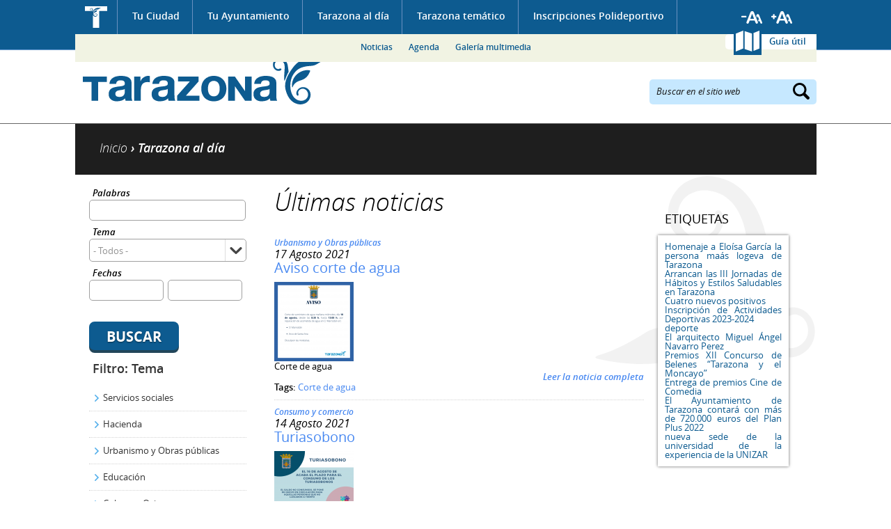

--- FILE ---
content_type: text/html; charset=utf-8
request_url: https://www.tarazona.es/tarazona-actualidad/noticias?query=&tema=All&fechas%5Bmin%5D=&fechas%5Bmax%5D=&items_per_page=5&page=121&fechas%255Bmin%255D=&fechas%255Bmax%255D=&amp%253Btema=All&amp%253Bfechas%255Bmin%255D=&amp%253Bfechas%255Bmax%255D=&amp%253Bpage=5&amp%253Bamp%253Btema=All&amp%253Bamp%253Bfechas%255Bmin%255D=&amp%253Bamp%253Bfechas%255Bmax%255D=&amp%253Bamp%253Bpage=10
body_size: 14623
content:
<!DOCTYPE html PUBLIC "-//W3C//DTD XHTML 1.0 Transitional//EN" "http://www.w3.org/TR/xhtml1/DTD/xhtml1-transitional.dtd">
<html xmlns="http://www.w3.org/1999/xhtml" xml:lang="es" lang="es" dir="ltr">
  <head>
  <meta http-equiv="Content-Type" content="text/html; charset=utf-8" />
<link rel="shortcut icon" href="https://www.tarazona.es/sites/all/themes/ayto_static/favicon.ico" type="image/vnd.microsoft.icon" />
<meta name="Generator" content="Drupal 7 (http://drupal.org)" />
  <meta name="viewport" content="width=device-width, initial-scale=1" />
  <title>Noticias | Ayuntamiento de Tarazona</title>
  <link type="text/css" rel="stylesheet" href="https://www.tarazona.es/sites/default/files/css/css_xE-rWrJf-fncB6ztZfd2huxqgxu4WO-qwma6Xer30m4.css" media="all" />
<link type="text/css" rel="stylesheet" href="https://www.tarazona.es/sites/default/files/css/css_4wNeeOz8ll-8GNM0dK4-nQKXGp8F-8PDDuCRW5UZSvs.css" media="all" />
<link type="text/css" rel="stylesheet" href="https://www.tarazona.es/sites/default/files/css/css_h3oUt_nh0VQGBLsWoKftEPAE_xq8DGRkeptrzKNJqgI.css" media="all" />
<link type="text/css" rel="stylesheet" href="https://www.tarazona.es/sites/default/files/css/css_t8T-blafQUYUz_xvaPlisMIzr3XJDQ8ggp74I-xmPls.css" media="all" />
<link type="text/css" rel="stylesheet" href="https://www.tarazona.es/sites/default/files/css/css_GSLMEu_INk12epfEk88Ph-58CvnlY439-BGdW1x92hY.css" media="all" />
<link type="text/css" rel="stylesheet" href="https://www.tarazona.es/sites/default/files/css/css_wCBH4u567tIzjgRXkOT9eQ6HR7-qqH65hUnVKVYuxZo.css" media="screen and (max-width: 1024px)" />
<link type="text/css" rel="stylesheet" href="https://www.tarazona.es/sites/default/files/css/css_2gTcMCItuYrXS8trSdaK9ZOmcCYwUGcMbWTV4e7eLMc.css" media="screen and (max-width: 799px)" />
<link type="text/css" rel="stylesheet" href="https://www.tarazona.es/sites/default/files/css/css_nQRwukHB6qBl6Ve0LKNjbGc2Wh0tORdWs3tDtH6FE04.css" media="screen and (max-width: 767px)" />
<link type="text/css" rel="stylesheet" href="https://www.tarazona.es/sites/default/files/css/css__-tj3_EyWzco721Xyktl-Uzd087ylIGXZnMym2mIk48.css" media="screen and (max-width: 599px)" />
<link type="text/css" rel="stylesheet" href="https://www.tarazona.es/sites/default/files/css/css_f0_yk040KYZ8fVYVtbkB7msL7qAf28_fcHotzfX0DwQ.css" media="screen and (max-width: 479px)" />
<link type="text/css" rel="stylesheet" href="https://www.tarazona.es/sites/default/files/css/css_47DEQpj8HBSa-_TImW-5JCeuQeRkm5NMpJWZG3hSuFU.css" media="screen and (max-width: 359px)" />
  <script type="text/javascript" src="https://www.tarazona.es/sites/default/files/js/js_UWQINlriydSoeSiGQxToOUdv493zEa7dpsXC1OtYlZU.js"></script>
<script type="text/javascript" src="https://www.tarazona.es/sites/default/files/js/js_RqZJepMeAgp1cAE5AxtYRKy6qS9u5thbWkUcoZZ632c.js"></script>
<script type="text/javascript" src="https://www.tarazona.es/sites/default/files/js/js_ZcW7GPj-lBTdq14HzozaLfWfYQFXoVKaLwt0BJOAoQw.js"></script>
<script type="text/javascript" src="https://www.tarazona.es/sites/default/files/js/js_Xhn4hdz6_GIK6QCl5CX0cJ-pSfq44kuvfuKV3L7B7gQ.js"></script>
<script type="text/javascript" src="https://www.tarazona.es/sites/all/modules/contrib/lightbox2/js/lightbox.js?1768881611"></script>
<script type="text/javascript" src="https://www.tarazona.es/sites/default/files/js/js_i7QdyKbx4dIuO1RBahThz0LY8IjKwz1UdvE7f3URMdw.js"></script>
<script type="text/javascript">
<!--//--><![CDATA[//><!--
var _gaq = _gaq || [];_gaq.push(["_setAccount", "UA-57049045-1"]);_gaq.push(["_trackPageview"]);(function() {var ga = document.createElement("script");ga.type = "text/javascript";ga.async = true;ga.src = ("https:" == document.location.protocol ? "https://ssl" : "http://www") + ".google-analytics.com/ga.js";var s = document.getElementsByTagName("script")[0];s.parentNode.insertBefore(ga, s);})();
//--><!]]>
</script>
<script type="text/javascript" src="https://www.tarazona.es/sites/default/files/js/js_PdWTX9iTW0GQbVEUwt3zeXNbFlsOpRWvjos9TzPctFU.js"></script>
<script type="text/javascript">
<!--//--><![CDATA[//><!--
jQuery.extend(Drupal.settings, {"basePath":"\/","pathPrefix":"","ajaxPageState":{"theme":"ayto_static","theme_token":"zr48sBk7o3GDPEA5aPkVYIFBakGV2u4paLJt77p24jw","js":{"misc\/jquery.js":1,"misc\/jquery.once.js":1,"misc\/drupal.js":1,"misc\/ui\/jquery.ui.core.min.js":1,"misc\/jquery.cookie.js":1,"misc\/jquery.form.js":1,"misc\/ui\/jquery.ui.datepicker.min.js":1,"modules\/locale\/locale.datepicker.js":1,"sites\/all\/modules\/contrib\/date\/date_popup\/jquery.timeentry.pack.js":1,"misc\/ajax.js":1,"sites\/all\/modules\/contrib\/extlink\/extlink.js":1,"public:\/\/languages\/es_afOC2zAR3bjBMOEIllxU-fGPWKKm2uHMCQPFh1_QgRc.js":1,"sites\/all\/modules\/contrib\/lightbox2\/js\/lightbox.js":1,"sites\/all\/modules\/contrib\/megamenu\/megamenu.js":1,"misc\/progress.js":1,"sites\/all\/modules\/contrib\/fivestar\/js\/fivestar.ajax.js":1,"sites\/all\/modules\/contrib\/fivestar\/js\/fivestar.js":1,"sites\/all\/modules\/contrib\/date\/date_popup\/date_popup.js":1,"sites\/all\/modules\/compact_forms\/compact_forms.js":1,"sites\/all\/modules\/contrib\/google_analytics\/googleanalytics.js":1,"0":1,"sites\/all\/themes\/ayto_static\/js\/jquery.bxslider.min.js":1,"sites\/all\/themes\/ayto_static\/js\/jquery.printElement.min.js":1,"sites\/all\/themes\/ayto_static\/js\/roundabout.js":1,"sites\/all\/themes\/ayto_static\/js\/roundabout_shapes.js":1,"sites\/all\/themes\/ayto_static\/js\/smooth-scroll.js":1,"sites\/all\/themes\/ayto_static\/js\/ayto.js":1,"sites\/all\/themes\/ayto_static\/js\/modernizr.js":1},"css":{"modules\/system\/system.base.css":1,"modules\/system\/system.menus.css":1,"modules\/system\/system.messages.css":1,"modules\/system\/system.theme.css":1,"misc\/ui\/jquery.ui.core.css":1,"misc\/ui\/jquery.ui.theme.css":1,"misc\/ui\/jquery.ui.datepicker.css":1,"sites\/all\/modules\/contrib\/date\/date_popup\/themes\/jquery.timeentry.css":1,"sites\/all\/modules\/contrib\/calendar\/css\/calendar_multiday.css":1,"sites\/all\/modules\/contrib\/date\/date_api\/date.css":1,"sites\/all\/modules\/contrib\/date\/date_popup\/themes\/datepicker.1.7.css":1,"modules\/field\/theme\/field.css":1,"modules\/node\/node.css":1,"modules\/poll\/poll.css":1,"modules\/user\/user.css":1,"sites\/all\/modules\/contrib\/extlink\/extlink.css":1,"sites\/all\/modules\/contrib\/views\/css\/views.css":1,"sites\/all\/modules\/contrib\/better_messages\/better_messages_admin.css":1,"sites\/all\/modules\/contrib\/better_messages\/skins\/default\/better_messages.css":1,"sites\/all\/modules\/contrib\/ctools\/css\/ctools.css":1,"sites\/all\/modules\/contrib\/lightbox2\/css\/lightbox.css":1,"sites\/all\/modules\/contrib\/megamenu\/megamenu.css":1,"sites\/all\/modules\/contrib\/megamenu\/megamenu-skins.css":1,"public:\/\/css\/menu_icons.css":1,"sites\/all\/modules\/contrib\/panels\/css\/panels.css":1,"sites\/all\/themes\/ayto_static\/plugins\/layouts\/tematico\/tematico.css":1,"sites\/all\/modules\/contrib\/panels\/plugins\/layouts\/onecol\/onecol.css":1,"sites\/all\/modules\/contrib\/fivestar\/css\/fivestar.css":1,"sites\/all\/themes\/ayto_static\/plugins\/styles\/fondo_blanco\/fondo_blanco.css":1,"sites\/all\/themes\/ayto_static\/plugins\/styles\/caja_punteada\/caja_punteada.css":1,"\/plugins\/styles\/titulo_punteado\/titulo_punteado.css":1,"sites\/all\/modules\/contrib\/tagadelic\/tagadelic.css":1,"sites\/all\/themes\/ayto_static\/plugins\/styles\/caja_sombra\/caja_sombra.css":1,"sites\/all\/modules\/compact_forms\/compact_forms.css":1,"sites\/all\/themes\/ayto_static\/css\/generic.css":1,"sites\/all\/themes\/ayto_static\/css\/layout.css":1,"sites\/all\/themes\/ayto_static\/css\/home.css":1,"sites\/all\/themes\/ayto_static\/css\/interiores.css":1,"sites\/all\/themes\/ayto_static\/css\/responsive\/responsive_800.css":1,"sites\/all\/themes\/ayto_static\/css\/responsive\/responsive_768.css":1,"sites\/all\/themes\/ayto_static\/css\/responsive\/responsive_640.css":1,"sites\/all\/themes\/ayto_static\/css\/responsive\/responsive_480.css":1,"sites\/all\/themes\/ayto_static\/css\/responsive\/responsive_360.css":1,"sites\/all\/themes\/ayto_static\/css\/responsive\/responsive_320.css":1}},"boadilla_gmap":{"icons":{"gmarker_377":{"anchorX":18,"anchorY":18,"infoX":18,"infoY":6,"mozPrintImage":"","name":"Foo","path":"\/","printImage":"","printShadow":"","sequence":[{"f":"..\/..\/..\/..\/..\/..\/sites\/default\/files\/styles\/marcador_gmap_telefono\/public\/otros.png","h":34,"w":31}],"shadow":{"f":"","h":0,"w":0},"transparent":""},"gmarker_589":{"anchorX":18,"anchorY":18,"infoX":18,"infoY":6,"mozPrintImage":"","name":"Foo","path":"\/","printImage":"","printShadow":"","sequence":[{"f":"..\/..\/..\/..\/..\/..\/sites\/default\/files\/styles\/marcador_gmap_telefono\/public\/otros_44.png","h":34,"w":31}],"shadow":{"f":"","h":0,"w":0},"transparent":""},"gmarker_590":{"anchorX":18,"anchorY":18,"infoX":18,"infoY":6,"mozPrintImage":"","name":"Foo","path":"\/","printImage":"","printShadow":"","sequence":[{"f":"..\/..\/..\/..\/..\/..\/sites\/default\/files\/styles\/marcador_gmap_telefono\/public\/otros_46.png","h":34,"w":31}],"shadow":{"f":"","h":0,"w":0},"transparent":""},"gmarker_382":{"anchorX":18,"anchorY":18,"infoX":18,"infoY":6,"mozPrintImage":"","name":"Foo","path":"\/","printImage":"","printShadow":"","sequence":[{"f":"..\/..\/..\/..\/..\/..\/sites\/default\/files\/styles\/marcador_gmap_telefono\/public\/otros.png","h":34,"w":31}],"shadow":{"f":"","h":0,"w":0},"transparent":""},"gmarker_591":{"anchorX":18,"anchorY":18,"infoX":18,"infoY":6,"mozPrintImage":"","name":"Foo","path":"\/","printImage":"","printShadow":"","sequence":[{"f":"..\/..\/..\/..\/..\/..\/sites\/default\/files\/styles\/marcador_gmap_telefono\/public\/otros_47.png","h":34,"w":31}],"shadow":{"f":"","h":0,"w":0},"transparent":""},"gmarker_575":{"anchorX":18,"anchorY":18,"infoX":18,"infoY":6,"mozPrintImage":"","name":"Foo","path":"\/","printImage":"","printShadow":"","sequence":[{"f":"..\/..\/..\/..\/..\/..\/sites\/default\/files\/styles\/marcador_gmap_telefono\/public\/otros_32.png","h":34,"w":31}],"shadow":{"f":"","h":0,"w":0},"transparent":""},"gmarker_229":{"anchorX":18,"anchorY":18,"infoX":18,"infoY":6,"mozPrintImage":"","name":"Foo","path":"\/","printImage":"","printShadow":"","sequence":[{"f":"..\/..\/..\/..\/..\/..\/sites\/default\/files\/styles\/marcador_gmap_telefono\/public\/turismo.png","h":34,"w":31}],"shadow":{"f":"","h":0,"w":0},"transparent":""},"gmarker_579":{"anchorX":18,"anchorY":18,"infoX":18,"infoY":6,"mozPrintImage":"","name":"Foo","path":"\/","printImage":"","printShadow":"","sequence":[{"f":"..\/..\/..\/..\/..\/..\/sites\/default\/files\/styles\/marcador_gmap_telefono\/public\/otros_35.png","h":34,"w":31}],"shadow":{"f":"","h":0,"w":0},"transparent":""},"gmarker_394":{"anchorX":18,"anchorY":18,"infoX":18,"infoY":6,"mozPrintImage":"","name":"Foo","path":"\/","printImage":"","printShadow":"","sequence":[{"f":"..\/..\/..\/..\/..\/..\/sites\/default\/files\/styles\/marcador_gmap_telefono\/public\/otros.png","h":34,"w":31}],"shadow":{"f":"","h":0,"w":0},"transparent":""},"gmarker_561":{"anchorX":18,"anchorY":18,"infoX":18,"infoY":6,"mozPrintImage":"","name":"Foo","path":"\/","printImage":"","printShadow":"","sequence":[{"f":"..\/..\/..\/..\/..\/..\/sites\/default\/files\/styles\/marcador_gmap_telefono\/public\/otros_18.png","h":34,"w":31}],"shadow":{"f":"","h":0,"w":0},"transparent":""},"gmarker_399":{"anchorX":18,"anchorY":18,"infoX":18,"infoY":6,"mozPrintImage":"","name":"Foo","path":"\/","printImage":"","printShadow":"","sequence":[{"f":"..\/..\/..\/..\/..\/..\/sites\/default\/files\/styles\/marcador_gmap_telefono\/public\/otros.png","h":34,"w":31}],"shadow":{"f":"","h":0,"w":0},"transparent":""},"gmarker_570":{"anchorX":18,"anchorY":18,"infoX":18,"infoY":6,"mozPrintImage":"","name":"Foo","path":"\/","printImage":"","printShadow":"","sequence":[{"f":"..\/..\/..\/..\/..\/..\/sites\/default\/files\/styles\/marcador_gmap_telefono\/public\/otros_27.png","h":34,"w":31}],"shadow":{"f":"","h":0,"w":0},"transparent":""},"gmarker_403":{"anchorX":18,"anchorY":18,"infoX":18,"infoY":6,"mozPrintImage":"","name":"Foo","path":"\/","printImage":"","printShadow":"","sequence":[{"f":"..\/..\/..\/..\/..\/..\/sites\/default\/files\/styles\/marcador_gmap_telefono\/public\/otros.png","h":34,"w":31}],"shadow":{"f":"","h":0,"w":0},"transparent":""},"gmarker_404":{"anchorX":18,"anchorY":18,"infoX":18,"infoY":6,"mozPrintImage":"","name":"Foo","path":"\/","printImage":"","printShadow":"","sequence":[{"f":"..\/..\/..\/..\/..\/..\/sites\/default\/files\/styles\/marcador_gmap_telefono\/public\/otros.png","h":34,"w":31}],"shadow":{"f":"","h":0,"w":0},"transparent":""},"gmarker_227":{"anchorX":18,"anchorY":18,"infoX":18,"infoY":6,"mozPrintImage":"","name":"Foo","path":"\/","printImage":"","printShadow":"","sequence":[{"f":"..\/..\/..\/..\/..\/..\/sites\/default\/files\/styles\/marcador_gmap_telefono\/public\/participacion_social.png","h":34,"w":31}],"shadow":{"f":"","h":0,"w":0},"transparent":""},"gmarker_586":{"anchorX":18,"anchorY":18,"infoX":18,"infoY":6,"mozPrintImage":"","name":"Foo","path":"\/","printImage":"","printShadow":"","sequence":[{"f":"..\/..\/..\/..\/..\/..\/sites\/default\/files\/styles\/marcador_gmap_telefono\/public\/otros_41.png","h":34,"w":31}],"shadow":{"f":"","h":0,"w":0},"transparent":""},"gmarker_408":{"anchorX":18,"anchorY":18,"infoX":18,"infoY":6,"mozPrintImage":"","name":"Foo","path":"\/","printImage":"","printShadow":"","sequence":[{"f":"..\/..\/..\/..\/..\/..\/sites\/default\/files\/styles\/marcador_gmap_telefono\/public\/otros.png","h":34,"w":31}],"shadow":{"f":"","h":0,"w":0},"transparent":""},"gmarker_409":{"anchorX":18,"anchorY":18,"infoX":18,"infoY":6,"mozPrintImage":"","name":"Foo","path":"\/","printImage":"","printShadow":"","sequence":[{"f":"..\/..\/..\/..\/..\/..\/sites\/default\/files\/styles\/marcador_gmap_telefono\/public\/otros.png","h":34,"w":31}],"shadow":{"f":"","h":0,"w":0},"transparent":""},"gmarker_417":{"anchorX":18,"anchorY":18,"infoX":18,"infoY":6,"mozPrintImage":"","name":"Foo","path":"\/","printImage":"","printShadow":"","sequence":[{"f":"..\/..\/..\/..\/..\/..\/sites\/default\/files\/styles\/marcador_gmap_telefono\/public\/otros.png","h":34,"w":31}],"shadow":{"f":"","h":0,"w":0},"transparent":""},"gmarker_519":{"anchorX":18,"anchorY":18,"infoX":18,"infoY":6,"mozPrintImage":"","name":"Foo","path":"\/","printImage":"","printShadow":"","sequence":[{"f":"..\/..\/..\/..\/..\/..\/sites\/default\/files\/styles\/marcador_gmap_telefono\/public\/otros.png","h":34,"w":31}],"shadow":{"f":"","h":0,"w":0},"transparent":""},"gmarker_516":{"anchorX":18,"anchorY":18,"infoX":18,"infoY":6,"mozPrintImage":"","name":"Foo","path":"\/","printImage":"","printShadow":"","sequence":[{"f":"..\/..\/..\/..\/..\/..\/sites\/default\/files\/styles\/marcador_gmap_telefono\/public\/otros.png","h":34,"w":31}],"shadow":{"f":"","h":0,"w":0},"transparent":""},"gmarker_418":{"anchorX":18,"anchorY":18,"infoX":18,"infoY":6,"mozPrintImage":"","name":"Foo","path":"\/","printImage":"","printShadow":"","sequence":[{"f":"..\/..\/..\/..\/..\/..\/sites\/default\/files\/styles\/marcador_gmap_telefono\/public\/otros.png","h":34,"w":31}],"shadow":{"f":"","h":0,"w":0},"transparent":""},"gmarker_420":{"anchorX":18,"anchorY":18,"infoX":18,"infoY":6,"mozPrintImage":"","name":"Foo","path":"\/","printImage":"","printShadow":"","sequence":[{"f":"..\/..\/..\/..\/..\/..\/sites\/default\/files\/styles\/marcador_gmap_telefono\/public\/otros.png","h":34,"w":31}],"shadow":{"f":"","h":0,"w":0},"transparent":""},"gmarker_422":{"anchorX":18,"anchorY":18,"infoX":18,"infoY":6,"mozPrintImage":"","name":"Foo","path":"\/","printImage":"","printShadow":"","sequence":[{"f":"..\/..\/..\/..\/..\/..\/sites\/default\/files\/styles\/marcador_gmap_telefono\/public\/otros.png","h":34,"w":31}],"shadow":{"f":"","h":0,"w":0},"transparent":""},"gmarker_449":{"anchorX":18,"anchorY":18,"infoX":18,"infoY":6,"mozPrintImage":"","name":"Foo","path":"\/","printImage":"","printShadow":"","sequence":[{"f":"..\/..\/..\/..\/..\/..\/sites\/default\/files\/styles\/marcador_gmap_telefono\/public\/otros.png","h":34,"w":31}],"shadow":{"f":"","h":0,"w":0},"transparent":""},"gmarker_433":{"anchorX":18,"anchorY":18,"infoX":18,"infoY":6,"mozPrintImage":"","name":"Foo","path":"\/","printImage":"","printShadow":"","sequence":[{"f":"..\/..\/..\/..\/..\/..\/sites\/default\/files\/styles\/marcador_gmap_telefono\/public\/otros.png","h":34,"w":31}],"shadow":{"f":"","h":0,"w":0},"transparent":""},"gmarker_435":{"anchorX":18,"anchorY":18,"infoX":18,"infoY":6,"mozPrintImage":"","name":"Foo","path":"\/","printImage":"","printShadow":"","sequence":[{"f":"..\/..\/..\/..\/..\/..\/sites\/default\/files\/styles\/marcador_gmap_telefono\/public\/otros.png","h":34,"w":31}],"shadow":{"f":"","h":0,"w":0},"transparent":""},"gmarker_438":{"anchorX":18,"anchorY":18,"infoX":18,"infoY":6,"mozPrintImage":"","name":"Foo","path":"\/","printImage":"","printShadow":"","sequence":[{"f":"..\/..\/..\/..\/..\/..\/sites\/default\/files\/styles\/marcador_gmap_telefono\/public\/otros.png","h":34,"w":31}],"shadow":{"f":"","h":0,"w":0},"transparent":""},"gmarker_441":{"anchorX":18,"anchorY":18,"infoX":18,"infoY":6,"mozPrintImage":"","name":"Foo","path":"\/","printImage":"","printShadow":"","sequence":[{"f":"..\/..\/..\/..\/..\/..\/sites\/default\/files\/styles\/marcador_gmap_telefono\/public\/otros.png","h":34,"w":31}],"shadow":{"f":"","h":0,"w":0},"transparent":""},"gmarker_439":{"anchorX":18,"anchorY":18,"infoX":18,"infoY":6,"mozPrintImage":"","name":"Foo","path":"\/","printImage":"","printShadow":"","sequence":[{"f":"..\/..\/..\/..\/..\/..\/sites\/default\/files\/styles\/marcador_gmap_telefono\/public\/otros.png","h":34,"w":31}],"shadow":{"f":"","h":0,"w":0},"transparent":""},"gmarker_443":{"anchorX":18,"anchorY":18,"infoX":18,"infoY":6,"mozPrintImage":"","name":"Foo","path":"\/","printImage":"","printShadow":"","sequence":[{"f":"..\/..\/..\/..\/..\/..\/sites\/default\/files\/styles\/marcador_gmap_telefono\/public\/otros.png","h":34,"w":31}],"shadow":{"f":"","h":0,"w":0},"transparent":""},"gmarker_445":{"anchorX":18,"anchorY":18,"infoX":18,"infoY":6,"mozPrintImage":"","name":"Foo","path":"\/","printImage":"","printShadow":"","sequence":[{"f":"..\/..\/..\/..\/..\/..\/sites\/default\/files\/styles\/marcador_gmap_telefono\/public\/otros.png","h":34,"w":31}],"shadow":{"f":"","h":0,"w":0},"transparent":""},"gmarker_446":{"anchorX":18,"anchorY":18,"infoX":18,"infoY":6,"mozPrintImage":"","name":"Foo","path":"\/","printImage":"","printShadow":"","sequence":[{"f":"..\/..\/..\/..\/..\/..\/sites\/default\/files\/styles\/marcador_gmap_telefono\/public\/otros.png","h":34,"w":31}],"shadow":{"f":"","h":0,"w":0},"transparent":""},"gmarker_597":{"anchorX":18,"anchorY":18,"infoX":18,"infoY":6,"mozPrintImage":"","name":"Foo","path":"\/","printImage":"","printShadow":"","sequence":[{"f":"..\/..\/..\/..\/..\/..\/sites\/default\/files\/styles\/marcador_gmap_telefono\/public\/otros_24.png","h":34,"w":31}],"shadow":{"f":"","h":0,"w":0},"transparent":""},"gmarker_448":{"anchorX":18,"anchorY":18,"infoX":18,"infoY":6,"mozPrintImage":"","name":"Foo","path":"\/","printImage":"","printShadow":"","sequence":[{"f":"..\/..\/..\/..\/..\/..\/sites\/default\/files\/styles\/marcador_gmap_telefono\/public\/otros.png","h":34,"w":31}],"shadow":{"f":"","h":0,"w":0},"transparent":""},"gmarker_450":{"anchorX":18,"anchorY":18,"infoX":18,"infoY":6,"mozPrintImage":"","name":"Foo","path":"\/","printImage":"","printShadow":"","sequence":[{"f":"..\/..\/..\/..\/..\/..\/sites\/default\/files\/styles\/marcador_gmap_telefono\/public\/otros.png","h":34,"w":31}],"shadow":{"f":"","h":0,"w":0},"transparent":""},"gmarker_453":{"anchorX":18,"anchorY":18,"infoX":18,"infoY":6,"mozPrintImage":"","name":"Foo","path":"\/","printImage":"","printShadow":"","sequence":[{"f":"..\/..\/..\/..\/..\/..\/sites\/default\/files\/styles\/marcador_gmap_telefono\/public\/otros.png","h":34,"w":31}],"shadow":{"f":"","h":0,"w":0},"transparent":""},"gmarker_426":{"anchorX":18,"anchorY":18,"infoX":18,"infoY":6,"mozPrintImage":"","name":"Foo","path":"\/","printImage":"","printShadow":"","sequence":[{"f":"..\/..\/..\/..\/..\/..\/sites\/default\/files\/styles\/marcador_gmap_telefono\/public\/otros.png","h":34,"w":31}],"shadow":{"f":"","h":0,"w":0},"transparent":""},"gmarker_463":{"anchorX":18,"anchorY":18,"infoX":18,"infoY":6,"mozPrintImage":"","name":"Foo","path":"\/","printImage":"","printShadow":"","sequence":[{"f":"..\/..\/..\/..\/..\/..\/sites\/default\/files\/styles\/marcador_gmap_telefono\/public\/otros.png","h":34,"w":31}],"shadow":{"f":"","h":0,"w":0},"transparent":""},"gmarker_465":{"anchorX":18,"anchorY":18,"infoX":18,"infoY":6,"mozPrintImage":"","name":"Foo","path":"\/","printImage":"","printShadow":"","sequence":[{"f":"..\/..\/..\/..\/..\/..\/sites\/default\/files\/styles\/marcador_gmap_telefono\/public\/otros.png","h":34,"w":31}],"shadow":{"f":"","h":0,"w":0},"transparent":""},"gmarker_469":{"anchorX":18,"anchorY":18,"infoX":18,"infoY":6,"mozPrintImage":"","name":"Foo","path":"\/","printImage":"","printShadow":"","sequence":[{"f":"..\/..\/..\/..\/..\/..\/sites\/default\/files\/styles\/marcador_gmap_telefono\/public\/otros.png","h":34,"w":31}],"shadow":{"f":"","h":0,"w":0},"transparent":""},"gmarker_214":{"anchorX":18,"anchorY":18,"infoX":18,"infoY":6,"mozPrintImage":"","name":"Foo","path":"\/","printImage":"","printShadow":"","sequence":[{"f":"..\/..\/..\/..\/..\/..\/sites\/default\/files\/styles\/marcador_gmap_telefono\/public\/edificios_administrativos.png","h":34,"w":31}],"shadow":{"f":"","h":0,"w":0},"transparent":""},"gmarker_587":{"anchorX":18,"anchorY":18,"infoX":18,"infoY":6,"mozPrintImage":"","name":"Foo","path":"\/","printImage":"","printShadow":"","sequence":[{"f":"..\/..\/..\/..\/..\/..\/sites\/default\/files\/styles\/marcador_gmap_telefono\/public\/otros_42.png","h":34,"w":31}],"shadow":{"f":"","h":0,"w":0},"transparent":""},"gmarker_472":{"anchorX":18,"anchorY":18,"infoX":18,"infoY":6,"mozPrintImage":"","name":"Foo","path":"\/","printImage":"","printShadow":"","sequence":[{"f":"..\/..\/..\/..\/..\/..\/sites\/default\/files\/styles\/marcador_gmap_telefono\/public\/otros.png","h":34,"w":31}],"shadow":{"f":"","h":0,"w":0},"transparent":""},"gmarker_474":{"anchorX":18,"anchorY":18,"infoX":18,"infoY":6,"mozPrintImage":"","name":"Foo","path":"\/","printImage":"","printShadow":"","sequence":[{"f":"..\/..\/..\/..\/..\/..\/sites\/default\/files\/styles\/marcador_gmap_telefono\/public\/otros.png","h":34,"w":31}],"shadow":{"f":"","h":0,"w":0},"transparent":""},"gmarker_475":{"anchorX":18,"anchorY":18,"infoX":18,"infoY":6,"mozPrintImage":"","name":"Foo","path":"\/","printImage":"","printShadow":"","sequence":[{"f":"..\/..\/..\/..\/..\/..\/sites\/default\/files\/styles\/marcador_gmap_telefono\/public\/otros.png","h":34,"w":31}],"shadow":{"f":"","h":0,"w":0},"transparent":""},"gmarker_574":{"anchorX":18,"anchorY":18,"infoX":18,"infoY":6,"mozPrintImage":"","name":"Foo","path":"\/","printImage":"","printShadow":"","sequence":[{"f":"..\/..\/..\/..\/..\/..\/sites\/default\/files\/styles\/marcador_gmap_telefono\/public\/otros_31.png","h":34,"w":31}],"shadow":{"f":"","h":0,"w":0},"transparent":""},"gmarker_598":{"anchorX":18,"anchorY":18,"infoX":18,"infoY":6,"mozPrintImage":"","name":"Foo","path":"\/","printImage":"","printShadow":"","sequence":[{"f":"..\/..\/..\/..\/..\/..\/sites\/default\/files\/styles\/marcador_gmap_telefono\/public\/otros_29.png","h":34,"w":31}],"shadow":{"f":"","h":0,"w":0},"transparent":""},"gmarker_407":{"anchorX":18,"anchorY":18,"infoX":18,"infoY":6,"mozPrintImage":"","name":"Foo","path":"\/","printImage":"","printShadow":"","sequence":[{"f":"..\/..\/..\/..\/..\/..\/sites\/default\/files\/styles\/marcador_gmap_telefono\/public\/otros.png","h":34,"w":31}],"shadow":{"f":"","h":0,"w":0},"transparent":""},"gmarker_485":{"anchorX":18,"anchorY":18,"infoX":18,"infoY":6,"mozPrintImage":"","name":"Foo","path":"\/","printImage":"","printShadow":"","sequence":[{"f":"..\/..\/..\/..\/..\/..\/sites\/default\/files\/styles\/marcador_gmap_telefono\/public\/otros.png","h":34,"w":31}],"shadow":{"f":"","h":0,"w":0},"transparent":""},"gmarker_486":{"anchorX":18,"anchorY":18,"infoX":18,"infoY":6,"mozPrintImage":"","name":"Foo","path":"\/","printImage":"","printShadow":"","sequence":[{"f":"..\/..\/..\/..\/..\/..\/sites\/default\/files\/styles\/marcador_gmap_telefono\/public\/otros.png","h":34,"w":31}],"shadow":{"f":"","h":0,"w":0},"transparent":""},"gmarker_490":{"anchorX":18,"anchorY":18,"infoX":18,"infoY":6,"mozPrintImage":"","name":"Foo","path":"\/","printImage":"","printShadow":"","sequence":[{"f":"..\/..\/..\/..\/..\/..\/sites\/default\/files\/styles\/marcador_gmap_telefono\/public\/otros.png","h":34,"w":31}],"shadow":{"f":"","h":0,"w":0},"transparent":""},"gmarker_494":{"anchorX":18,"anchorY":18,"infoX":18,"infoY":6,"mozPrintImage":"","name":"Foo","path":"\/","printImage":"","printShadow":"","sequence":[{"f":"..\/..\/..\/..\/..\/..\/sites\/default\/files\/styles\/marcador_gmap_telefono\/public\/otros.png","h":34,"w":31}],"shadow":{"f":"","h":0,"w":0},"transparent":""},"gmarker_495":{"anchorX":18,"anchorY":18,"infoX":18,"infoY":6,"mozPrintImage":"","name":"Foo","path":"\/","printImage":"","printShadow":"","sequence":[{"f":"..\/..\/..\/..\/..\/..\/sites\/default\/files\/styles\/marcador_gmap_telefono\/public\/otros.png","h":34,"w":31}],"shadow":{"f":"","h":0,"w":0},"transparent":""},"gmarker_497":{"anchorX":18,"anchorY":18,"infoX":18,"infoY":6,"mozPrintImage":"","name":"Foo","path":"\/","printImage":"","printShadow":"","sequence":[{"f":"..\/..\/..\/..\/..\/..\/sites\/default\/files\/styles\/marcador_gmap_telefono\/public\/otros.png","h":34,"w":31}],"shadow":{"f":"","h":0,"w":0},"transparent":""},"gmarker_503":{"anchorX":18,"anchorY":18,"infoX":18,"infoY":6,"mozPrintImage":"","name":"Foo","path":"\/","printImage":"","printShadow":"","sequence":[{"f":"..\/..\/..\/..\/..\/..\/sites\/default\/files\/styles\/marcador_gmap_telefono\/public\/otros.png","h":34,"w":31}],"shadow":{"f":"","h":0,"w":0},"transparent":""},"gmarker_218":{"anchorX":18,"anchorY":18,"infoX":18,"infoY":6,"mozPrintImage":"","name":"Foo","path":"\/","printImage":"","printShadow":"","sequence":[{"f":"..\/..\/..\/..\/..\/..\/sites\/default\/files\/styles\/marcador_gmap_telefono\/public\/cultura.png","h":34,"w":31}],"shadow":{"f":"","h":0,"w":0},"transparent":""},"gmarker_506":{"anchorX":18,"anchorY":18,"infoX":18,"infoY":6,"mozPrintImage":"","name":"Foo","path":"\/","printImage":"","printShadow":"","sequence":[{"f":"..\/..\/..\/..\/..\/..\/sites\/default\/files\/styles\/marcador_gmap_telefono\/public\/otros.png","h":34,"w":31}],"shadow":{"f":"","h":0,"w":0},"transparent":""},"gmarker_508":{"anchorX":18,"anchorY":18,"infoX":18,"infoY":6,"mozPrintImage":"","name":"Foo","path":"\/","printImage":"","printShadow":"","sequence":[{"f":"..\/..\/..\/..\/..\/..\/sites\/default\/files\/styles\/marcador_gmap_telefono\/public\/otros.png","h":34,"w":31}],"shadow":{"f":"","h":0,"w":0},"transparent":""},"gmarker_552":{"anchorX":18,"anchorY":18,"infoX":18,"infoY":6,"mozPrintImage":"","name":"Foo","path":"\/","printImage":"","printShadow":"","sequence":[{"f":"..\/..\/..\/..\/..\/..\/sites\/default\/files\/styles\/marcador_gmap_telefono\/public\/otros_13.png","h":34,"w":31}],"shadow":{"f":"","h":0,"w":0},"transparent":""},"gmarker_222":{"anchorX":18,"anchorY":18,"infoX":18,"infoY":6,"mozPrintImage":"","name":"Foo","path":"\/","printImage":"","printShadow":"","sequence":[{"f":"..\/..\/..\/..\/..\/..\/sites\/default\/files\/styles\/marcador_gmap_telefono\/public\/instalaciones_deportivas.png","h":34,"w":31}],"shadow":{"f":"","h":0,"w":0},"transparent":""},"gmarker_559":{"anchorX":18,"anchorY":18,"infoX":18,"infoY":6,"mozPrintImage":"","name":"Foo","path":"\/","printImage":"","printShadow":"","sequence":[{"f":"..\/..\/..\/..\/..\/..\/sites\/default\/files\/styles\/marcador_gmap_telefono\/public\/otros_16.png","h":34,"w":31}],"shadow":{"f":"","h":0,"w":0},"transparent":""},"gmarker_529":{"anchorX":18,"anchorY":18,"infoX":18,"infoY":6,"mozPrintImage":"","name":"Foo","path":"\/","printImage":"","printShadow":"","sequence":[{"f":"..\/..\/..\/..\/..\/..\/sites\/default\/files\/styles\/marcador_gmap_telefono\/public\/otros.png","h":34,"w":31}],"shadow":{"f":"","h":0,"w":0},"transparent":""},"gmarker_530":{"anchorX":18,"anchorY":18,"infoX":18,"infoY":6,"mozPrintImage":"","name":"Foo","path":"\/","printImage":"","printShadow":"","sequence":[{"f":"..\/..\/..\/..\/..\/..\/sites\/default\/files\/styles\/marcador_gmap_telefono\/public\/otros.png","h":34,"w":31}],"shadow":{"f":"","h":0,"w":0},"transparent":""},"gmarker_531":{"anchorX":18,"anchorY":18,"infoX":18,"infoY":6,"mozPrintImage":"","name":"Foo","path":"\/","printImage":"","printShadow":"","sequence":[{"f":"..\/..\/..\/..\/..\/..\/sites\/default\/files\/styles\/marcador_gmap_telefono\/public\/otros.png","h":34,"w":31}],"shadow":{"f":"","h":0,"w":0},"transparent":""},"gmarker_532":{"anchorX":18,"anchorY":18,"infoX":18,"infoY":6,"mozPrintImage":"","name":"Foo","path":"\/","printImage":"","printShadow":"","sequence":[{"f":"..\/..\/..\/..\/..\/..\/sites\/default\/files\/styles\/marcador_gmap_telefono\/public\/otros.png","h":34,"w":31}],"shadow":{"f":"","h":0,"w":0},"transparent":""},"gmarker_545":{"anchorX":18,"anchorY":18,"infoX":18,"infoY":6,"mozPrintImage":"","name":"Foo","path":"\/","printImage":"","printShadow":"","sequence":[{"f":"..\/..\/..\/..\/..\/..\/sites\/default\/files\/styles\/marcador_gmap_telefono\/public\/otros_6.png","h":34,"w":31}],"shadow":{"f":"","h":0,"w":0},"transparent":""},"gmarker_546":{"anchorX":18,"anchorY":18,"infoX":18,"infoY":6,"mozPrintImage":"","name":"Foo","path":"\/","printImage":"","printShadow":"","sequence":[{"f":"..\/..\/..\/..\/..\/..\/sites\/default\/files\/styles\/marcador_gmap_telefono\/public\/otros_7.png","h":34,"w":31}],"shadow":{"f":"","h":0,"w":0},"transparent":""},"gmarker_387":{"anchorX":18,"anchorY":18,"infoX":18,"infoY":6,"mozPrintImage":"","name":"Foo","path":"\/","printImage":"","printShadow":"","sequence":[{"f":"..\/..\/..\/..\/..\/..\/sites\/default\/files\/styles\/marcador_gmap_telefono\/public\/otros.png","h":34,"w":31}],"shadow":{"f":"","h":0,"w":0},"transparent":""},"gmarker_540":{"anchorX":18,"anchorY":18,"infoX":18,"infoY":6,"mozPrintImage":"","name":"Foo","path":"\/","printImage":"","printShadow":"","sequence":[{"f":"..\/..\/..\/..\/..\/..\/sites\/default\/files\/styles\/marcador_gmap_telefono\/public\/otros_3.png","h":34,"w":31}],"shadow":{"f":"","h":0,"w":0},"transparent":""},"gmarker_547":{"anchorX":18,"anchorY":18,"infoX":18,"infoY":6,"mozPrintImage":"","name":"Foo","path":"\/","printImage":"","printShadow":"","sequence":[{"f":"..\/..\/..\/..\/..\/..\/sites\/default\/files\/styles\/marcador_gmap_telefono\/public\/otros_8.png","h":34,"w":31}],"shadow":{"f":"","h":0,"w":0},"transparent":""},"gmarker_543":{"anchorX":18,"anchorY":18,"infoX":18,"infoY":6,"mozPrintImage":"","name":"Foo","path":"\/","printImage":"","printShadow":"","sequence":[{"f":"..\/..\/..\/..\/..\/..\/sites\/default\/files\/styles\/marcador_gmap_telefono\/public\/otros_4.png","h":34,"w":31}],"shadow":{"f":"","h":0,"w":0},"transparent":""},"gmarker_577":{"anchorX":18,"anchorY":18,"infoX":18,"infoY":6,"mozPrintImage":"","name":"Foo","path":"\/","printImage":"","printShadow":"","sequence":[{"f":"..\/..\/..\/..\/..\/..\/sites\/default\/files\/styles\/marcador_gmap_telefono\/public\/otros_26.png","h":34,"w":31}],"shadow":{"f":"","h":0,"w":0},"transparent":""},"gmarker_548":{"anchorX":18,"anchorY":18,"infoX":18,"infoY":6,"mozPrintImage":"","name":"Foo","path":"\/","printImage":"","printShadow":"","sequence":[{"f":"..\/..\/..\/..\/..\/..\/sites\/default\/files\/styles\/marcador_gmap_telefono\/public\/otros_9.png","h":34,"w":31}],"shadow":{"f":"","h":0,"w":0},"transparent":""},"gmarker_599":{"anchorX":18,"anchorY":18,"infoX":18,"infoY":6,"mozPrintImage":"","name":"Foo","path":"\/","printImage":"","printShadow":"","sequence":[{"f":"..\/..\/..\/..\/..\/..\/sites\/default\/files\/styles\/marcador_gmap_telefono\/public\/otros_30.png","h":34,"w":31}],"shadow":{"f":"","h":0,"w":0},"transparent":""},"gmarker_460":{"anchorX":18,"anchorY":18,"infoX":18,"infoY":6,"mozPrintImage":"","name":"Foo","path":"\/","printImage":"","printShadow":"","sequence":[{"f":"..\/..\/..\/..\/..\/..\/sites\/default\/files\/styles\/marcador_gmap_telefono\/public\/otros.png","h":34,"w":31}],"shadow":{"f":"","h":0,"w":0},"transparent":""},"gmarker_538":{"anchorX":18,"anchorY":18,"infoX":18,"infoY":6,"mozPrintImage":"","name":"Foo","path":"\/","printImage":"","printShadow":"","sequence":[{"f":"..\/..\/..\/..\/..\/..\/sites\/default\/files\/styles\/marcador_gmap_telefono\/public\/otros_1.png","h":34,"w":31}],"shadow":{"f":"","h":0,"w":0},"transparent":""},"gmarker_551":{"anchorX":18,"anchorY":18,"infoX":18,"infoY":6,"mozPrintImage":"","name":"Foo","path":"\/","printImage":"","printShadow":"","sequence":[{"f":"..\/..\/..\/..\/..\/..\/sites\/default\/files\/styles\/marcador_gmap_telefono\/public\/otros_12.png","h":34,"w":31}],"shadow":{"f":"","h":0,"w":0},"transparent":""},"gmarker_566":{"anchorX":18,"anchorY":18,"infoX":18,"infoY":6,"mozPrintImage":"","name":"Foo","path":"\/","printImage":"","printShadow":"","sequence":[{"f":"..\/..\/..\/..\/..\/..\/sites\/default\/files\/styles\/marcador_gmap_telefono\/public\/otros_22.png","h":34,"w":31}],"shadow":{"f":"","h":0,"w":0},"transparent":""},"gmarker_593":{"anchorX":18,"anchorY":18,"infoX":18,"infoY":6,"mozPrintImage":"","name":"Foo","path":"\/","printImage":"","printShadow":"","sequence":[{"f":"..\/..\/..\/..\/..\/..\/sites\/default\/files\/styles\/marcador_gmap_telefono\/public\/otros_28.png","h":34,"w":31}],"shadow":{"f":"","h":0,"w":0},"transparent":""},"gmarker_580":{"anchorX":18,"anchorY":18,"infoX":18,"infoY":6,"mozPrintImage":"","name":"Foo","path":"\/","printImage":"","printShadow":"","sequence":[{"f":"..\/..\/..\/..\/..\/..\/sites\/default\/files\/styles\/marcador_gmap_telefono\/public\/otros_36.png","h":34,"w":31}],"shadow":{"f":"","h":0,"w":0},"transparent":""},"gmarker_521":{"anchorX":18,"anchorY":18,"infoX":18,"infoY":6,"mozPrintImage":"","name":"Foo","path":"\/","printImage":"","printShadow":"","sequence":[{"f":"..\/..\/..\/..\/..\/..\/sites\/default\/files\/styles\/marcador_gmap_telefono\/public\/otros.png","h":34,"w":31}],"shadow":{"f":"","h":0,"w":0},"transparent":""},"gmarker_563":{"anchorX":18,"anchorY":18,"infoX":18,"infoY":6,"mozPrintImage":"","name":"Foo","path":"\/","printImage":"","printShadow":"","sequence":[{"f":"..\/..\/..\/..\/..\/..\/sites\/default\/files\/styles\/marcador_gmap_telefono\/public\/otros_19.png","h":34,"w":31}],"shadow":{"f":"","h":0,"w":0},"transparent":""},"gmarker_539":{"anchorX":18,"anchorY":18,"infoX":18,"infoY":6,"mozPrintImage":"","name":"Foo","path":"\/","printImage":"","printShadow":"","sequence":[{"f":"..\/..\/..\/..\/..\/..\/sites\/default\/files\/styles\/marcador_gmap_telefono\/public\/otros_2.png","h":34,"w":31}],"shadow":{"f":"","h":0,"w":0},"transparent":""},"gmarker_581":{"anchorX":18,"anchorY":18,"infoX":18,"infoY":6,"mozPrintImage":"","name":"Foo","path":"\/","printImage":"","printShadow":"","sequence":[{"f":"..\/..\/..\/..\/..\/..\/sites\/default\/files\/styles\/marcador_gmap_telefono\/public\/otros_37.png","h":34,"w":31}],"shadow":{"f":"","h":0,"w":0},"transparent":""},"gmarker_594":{"anchorX":18,"anchorY":18,"infoX":18,"infoY":6,"mozPrintImage":"","name":"Foo","path":"\/","printImage":"","printShadow":"","sequence":[{"f":"..\/..\/..\/..\/..\/..\/sites\/default\/files\/styles\/marcador_gmap_telefono\/public\/otros_15.png","h":34,"w":31}],"shadow":{"f":"","h":0,"w":0},"transparent":""},"gmarker_569":{"anchorX":18,"anchorY":18,"infoX":18,"infoY":6,"mozPrintImage":"","name":"Foo","path":"\/","printImage":"","printShadow":"","sequence":[{"f":"..\/..\/..\/..\/..\/..\/sites\/default\/files\/styles\/marcador_gmap_telefono\/public\/otros_25.png","h":34,"w":31}],"shadow":{"f":"","h":0,"w":0},"transparent":""},"gmarker_595":{"anchorX":18,"anchorY":18,"infoX":18,"infoY":6,"mozPrintImage":"","name":"Foo","path":"\/","printImage":"","printShadow":"","sequence":[{"f":"..\/..\/..\/..\/..\/..\/sites\/default\/files\/styles\/marcador_gmap_telefono\/public\/otros_11.png","h":34,"w":31}],"shadow":{"f":"","h":0,"w":0},"transparent":""},"gmarker_588":{"anchorX":18,"anchorY":18,"infoX":18,"infoY":6,"mozPrintImage":"","name":"Foo","path":"\/","printImage":"","printShadow":"","sequence":[{"f":"..\/..\/..\/..\/..\/..\/sites\/default\/files\/styles\/marcador_gmap_telefono\/public\/otros_43.png","h":34,"w":31}],"shadow":{"f":"","h":0,"w":0},"transparent":""},"gmarker_391":{"anchorX":18,"anchorY":18,"infoX":18,"infoY":6,"mozPrintImage":"","name":"Foo","path":"\/","printImage":"","printShadow":"","sequence":[{"f":"..\/..\/..\/..\/..\/..\/sites\/default\/files\/styles\/marcador_gmap_telefono\/public\/otros.png","h":34,"w":31}],"shadow":{"f":"","h":0,"w":0},"transparent":""},"gmarker_555":{"anchorX":18,"anchorY":18,"infoX":18,"infoY":6,"mozPrintImage":"","name":"Foo","path":"\/","printImage":"","printShadow":"","sequence":[{"f":"..\/..\/..\/..\/..\/..\/sites\/default\/files\/styles\/marcador_gmap_telefono\/public\/otros_14.png","h":34,"w":31}],"shadow":{"f":"","h":0,"w":0},"transparent":""},"gmarker_228":{"anchorX":18,"anchorY":18,"infoX":18,"infoY":6,"mozPrintImage":"","name":"Foo","path":"\/","printImage":"","printShadow":"","sequence":[{"f":"..\/..\/..\/..\/..\/..\/sites\/default\/files\/styles\/marcador_gmap_telefono\/public\/servicios_funerarios_y_cementerios.png","h":34,"w":31}],"shadow":{"f":"","h":0,"w":0},"transparent":""},"gmarker_592":{"anchorX":18,"anchorY":18,"infoX":18,"infoY":6,"mozPrintImage":"","name":"Foo","path":"\/","printImage":"","printShadow":"","sequence":[{"f":"..\/..\/..\/..\/..\/..\/sites\/default\/files\/styles\/marcador_gmap_telefono\/public\/otros_48.png","h":34,"w":31}],"shadow":{"f":"","h":0,"w":0},"transparent":""},"gmarker_565":{"anchorX":18,"anchorY":18,"infoX":18,"infoY":6,"mozPrintImage":"","name":"Foo","path":"\/","printImage":"","printShadow":"","sequence":[{"f":"..\/..\/..\/..\/..\/..\/sites\/default\/files\/styles\/marcador_gmap_telefono\/public\/otros_21.png","h":34,"w":31}],"shadow":{"f":"","h":0,"w":0},"transparent":""},"gmarker_578":{"anchorX":18,"anchorY":18,"infoX":18,"infoY":6,"mozPrintImage":"","name":"Foo","path":"\/","printImage":"","printShadow":"","sequence":[{"f":"..\/..\/..\/..\/..\/..\/sites\/default\/files\/styles\/marcador_gmap_telefono\/public\/otros_34.png","h":34,"w":31}],"shadow":{"f":"","h":0,"w":0},"transparent":""},"gmarker_419":{"anchorX":18,"anchorY":18,"infoX":18,"infoY":6,"mozPrintImage":"","name":"Foo","path":"\/","printImage":"","printShadow":"","sequence":[{"f":"..\/..\/..\/..\/..\/..\/sites\/default\/files\/styles\/marcador_gmap_telefono\/public\/otros.png","h":34,"w":31}],"shadow":{"f":"","h":0,"w":0},"transparent":""},"gmarker_400":{"anchorX":18,"anchorY":18,"infoX":18,"infoY":6,"mozPrintImage":"","name":"Foo","path":"\/","printImage":"","printShadow":"","sequence":[{"f":"..\/..\/..\/..\/..\/..\/sites\/default\/files\/styles\/marcador_gmap_telefono\/public\/otros.png","h":34,"w":31}],"shadow":{"f":"","h":0,"w":0},"transparent":""},"gmarker_564":{"anchorX":18,"anchorY":18,"infoX":18,"infoY":6,"mozPrintImage":"","name":"Foo","path":"\/","printImage":"","printShadow":"","sequence":[{"f":"..\/..\/..\/..\/..\/..\/sites\/default\/files\/styles\/marcador_gmap_telefono\/public\/otros_20.png","h":34,"w":31}],"shadow":{"f":"","h":0,"w":0},"transparent":""},"gmarker_584":{"anchorX":18,"anchorY":18,"infoX":18,"infoY":6,"mozPrintImage":"","name":"Foo","path":"\/","printImage":"","printShadow":"","sequence":[{"f":"..\/..\/..\/..\/..\/..\/sites\/default\/files\/styles\/marcador_gmap_telefono\/public\/otros_40.png","h":34,"w":31}],"shadow":{"f":"","h":0,"w":0},"transparent":""}}},"boadilla_bloques":{"view_more_text":"Ver m\u00e1s","view_next_events":"Ver pr\u00f3ximos eventos"},"lightbox2":{"rtl":"0","file_path":"\/(\\w\\w\/)public:\/","default_image":"\/sites\/all\/modules\/contrib\/lightbox2\/images\/brokenimage.jpg","border_size":3,"font_color":"000","box_color":"fff","top_position":"","overlay_opacity":"0.8","overlay_color":"000","disable_close_click":1,"resize_sequence":0,"resize_speed":400,"fade_in_speed":400,"slide_down_speed":600,"use_alt_layout":0,"disable_resize":0,"disable_zoom":0,"force_show_nav":0,"show_caption":1,"loop_items":0,"node_link_text":"View Image Details","node_link_target":"_blank","image_count":"Imagen !current de !total","video_count":"Video !current de !total","page_count":"P\u00e1gina !current de !total","lite_press_x_close":"press \u003Ca href=\u0022#\u0022 onclick=\u0022hideLightbox(); return FALSE;\u0022\u003E\u003Ckbd\u003Ex\u003C\/kbd\u003E\u003C\/a\u003E to close","download_link_text":"","enable_login":false,"enable_contact":false,"keys_close":"c x 27","keys_previous":"p 37","keys_next":"n 39","keys_zoom":"z","keys_play_pause":"32","display_image_size":"original","image_node_sizes":"()","trigger_lightbox_classes":"","trigger_lightbox_group_classes":"","trigger_slideshow_classes":"","trigger_lightframe_classes":"","trigger_lightframe_group_classes":"","custom_class_handler":0,"custom_trigger_classes":"","disable_for_gallery_lists":true,"disable_for_acidfree_gallery_lists":true,"enable_acidfree_videos":true,"slideshow_interval":5000,"slideshow_automatic_start":0,"slideshow_automatic_exit":0,"show_play_pause":0,"pause_on_next_click":0,"pause_on_previous_click":1,"loop_slides":0,"iframe_width":600,"iframe_height":400,"iframe_border":1,"enable_video":0},"megamenu":{"timeout":"500","sizewait":"250","hoverwait":"400"},"ajax":{"edit-vote--2":{"callback":"fivestar_ajax_submit","event":"change","url":"\/system\/ajax","submit":{"_triggering_element_name":"vote"}}},"urlIsAjaxTrusted":{"\/system\/ajax":true,"\/tarazona-actualidad\/noticias?query=\u0026tema=All\u0026fechas%5Bmin%5D=\u0026fechas%5Bmax%5D=\u0026items_per_page=5\u0026page=121\u0026fechas%255Bmin%255D=\u0026fechas%255Bmax%255D=\u0026amp%253Btema=All\u0026amp%253Bfechas%255Bmin%255D=\u0026amp%253Bfechas%255Bmax%255D=\u0026amp%253Bpage=5\u0026amp%253Bamp%253Btema=All\u0026amp%253Bamp%253Bfechas%255Bmin%255D=\u0026amp%253Bamp%253Bfechas%255Bmax%255D=\u0026amp%253Bamp%253Bpage=10":true,"\/tarazona-actualidad\/noticias":true,"\/buscador-proxy":true},"jquery":{"ui":{"datepicker":{"isRTL":false,"firstDay":"1"}}},"datePopup":{"edit-fechas-min-datepicker-popup-0":{"func":"datepicker","settings":{"changeMonth":true,"changeYear":true,"autoPopUp":"focus","closeAtTop":false,"speed":"immediate","firstDay":1,"dateFormat":"dd\/mm\/yy","yearRange":"-56:+974","fromTo":false,"defaultDate":"0y"}},"edit-fechas-max-datepicker-popup-0":{"func":"datepicker","settings":{"changeMonth":true,"changeYear":true,"autoPopUp":"focus","closeAtTop":false,"speed":"immediate","firstDay":1,"dateFormat":"dd\/mm\/yy","yearRange":"-56:+974","fromTo":false,"defaultDate":"0y"}},"edit-fechas-min-datepicker-popup-1":{"func":"datepicker","settings":{"changeMonth":true,"changeYear":true,"autoPopUp":"focus","closeAtTop":false,"speed":"immediate","firstDay":1,"dateFormat":"dd\/mm\/yy","yearRange":"-56:+974","fromTo":false,"defaultDate":"0y"}},"edit-fechas-max-datepicker-popup-1":{"func":"datepicker","settings":{"changeMonth":true,"changeYear":true,"autoPopUp":"focus","closeAtTop":false,"speed":"immediate","firstDay":1,"dateFormat":"dd\/mm\/yy","yearRange":"-56:+974","fromTo":false,"defaultDate":"0y"}}},"compactForms":{"forms":["user-login-form","boadilla-bloques-buscador-superior"],"stars":2},"extlink":{"extTarget":"_blank","extClass":"ext","extSubdomains":1,"extExclude":"","extInclude":".*\\.pdf","extCssExclude":"","extCssExplicit":"","extAlert":0,"extAlertText":"This link will take you to an external web site.","mailtoClass":0},"googleanalytics":{"trackOutbound":1,"trackMailto":1,"trackDownload":1,"trackDownloadExtensions":"7z|aac|arc|arj|asf|asx|avi|bin|csv|doc|exe|flv|gif|gz|gzip|hqx|jar|jpe?g|js|mp(2|3|4|e?g)|mov(ie)?|msi|msp|pdf|phps|png|ppt|qtm?|ra(m|r)?|sea|sit|tar|tgz|torrent|txt|wav|wma|wmv|wpd|xls|xml|z|zip"}});
//--><!]]>
</script>

  <link rel="apple-touch-icon" href="/sites/all/themes/ayto_static/icon_app/apple-touch-icon.png" />

  <link rel="apple-touch-startup-image" href="/sites/all/themes/ayto_static/icon_app/startup.png">

  <link rel="apple-touch-icon" sizes="57x57" href="/sites/all/themes/ayto_static/icon_app/apple-touch-icon-57x57.png" />
  <link rel="apple-touch-icon" sizes="72x72" href="/sites/all/themes/ayto_static/icon_app/apple-touch-icon-72x72.png" />
  <link rel="apple-touch-icon" sizes="76x76" href="/sites/all/themes/ayto_static/icon_app/apple-touch-icon-76x76.png" />
  <link rel="apple-touch-icon" sizes="114x114" href="/sites/all/themes/ayto_static/icon_app/apple-touch-icon-114x114.png" />
  <link rel="apple-touch-icon" sizes="120x120" href="/sites/all/themes/ayto_static/icon_app/apple-touch-icon-120x120.png" />
  <link rel="apple-touch-icon" sizes="144x144" href="/sites/all/themes/ayto_static/icon_app/apple-touch-icon-144x144.png" />
  <link rel="apple-touch-icon" sizes="152x152" href="/sites/all/themes/ayto_static/icon_app/apple-touch-icon-152x152.png" />

  <meta name="apple-mobile-web-app-capable" content="yes">
  <meta name="apple-mobile-web-app-status-bar-style" content="black">
        
  </head>
  <body id="#body_responsive" class="html not-front not-logged-in page-node page-node- page-node-1601 node-type-listado section-actualidad-interior-listado no-sidebars" >
    <div id="skip-link">
      <a href="#main-content" accesskey="S" title="[S] Saltar al contenido principal" class="element-invisible element-focusable">Pasar al contenido principal</a>
      <a href="/search" accesskey="4" title="[4] Ir al buscador" class="element-invisible element-focusable">Buscar</a>    </div>
        <div id="wrapper">

    <a href="#wrapper" class="responsive_icon icon_menu">Mostrar menu</a>
    <a data-scroll href="#search-form" class="responsive_icon icon_search">Mostrar buscador</a>
    <a href="#body_responsive" class="responsive_icon icon_close">Ocultar menu</a>
    <a data-scroll href="#header" class="responsive_icon icon_up">Volver al inicio</a>

    <div id="header">
      <div id="header-top">    
          <div class="region region-header">
    <div id="block-boadilla-bloques-tipo" class="block block-boadilla-bloques">

    
  <div class="content">
    <div class="tipo_modify">
    <a href="#" id="tipo_minus">Reducir tamaño de letra</a>
    <!--<a href="#" id="tipo_orig">Tamaño de letra original</a>-->
    <a href="#" id="tipo_plus">Aumentar tamaño de letra</a>
</div>
  </div>
</div>
<div id="block-boadilla-menus-level1" class="block block-boadilla-menus">

    
  <div class="content">
    <ul id="megamenu-main-menu" class="megamenu-menu stacking megamenu-skin-boadilla"><li id="megamenu-mlid-13161" class="megamenu-parent megamenu-parent-0 odd half-1 leaf-0 first menu-13161  first"><div class="megamenu-parent-title"><a href="/">Inicio</a></div></li>
<li id="megamenu-mlid-263" class="megamenu-parent megamenu-parent-1 even half-1 leaf-1 menu-263 "><div class="megamenu-parent-title"><a href="/tu-ciudad/conoce-tarazona/historia">Tu Ciudad</a></div><ul class="megamenu-bin megamenu-slots-stacking"><li id="megamenu-mlid-6793" class="megamenu-slot megamenu-slot-0 odd half-1 leaf-0 first  first"><div class="megamenu-slot-title"><a href="/tu-ciudad/conoce-tarazona/historia">Conoce Tarazona</a></div></li>
<li id="megamenu-mlid-14392" class="megamenu-slot megamenu-slot-1 even half-1 leaf-1 "><div class="megamenu-slot-title"><a href="/calendario-de-eventos">Agenda actividades</a></div></li>
<li id="megamenu-mlid-498" class="megamenu-slot megamenu-slot-2 odd half-1 leaf-2 "><div class="megamenu-slot-title"><a href="/tu-ciudad/guia-util/cementerio-municipal">Guía útil</a></div></li>
<li id="megamenu-mlid-494" class="megamenu-slot megamenu-slot-3 even half-1 leaf-3 "><div class="megamenu-slot-title"><a href="/tu-ciudad/descubre-tarazona/el-cipotegato">Descubre Tarazona</a></div></li>
<li id="megamenu-mlid-13888" class="megamenu-slot megamenu-slot-4 odd half-2 leaf-4 "><div class="megamenu-slot-title"><a href="/tu-ciudad/organiza-tu-visita/punto-de-informacion-turistica">Organiza tu visita</a></div></li>
<li id="megamenu-mlid-13201" class="megamenu-slot megamenu-slot-5 even half-2 leaf-5 "><div class="megamenu-slot-title"><a href="https://tarazonacasco.wordpress.com/">Plan reactivación Casco Histórico</a></div></li>
<li id="megamenu-mlid-13198" class="megamenu-slot megamenu-slot-6 odd half-2 leaf-6 last  last"><div class="megamenu-slot-title"><a href="/tu-ciudad/monta-una-empresa-en-tarazona/autonomos">Monta una empresa en Tarazona</a></div></li>
</ul></li>
<li id="megamenu-mlid-489" class="megamenu-parent megamenu-parent-2 odd half-1 leaf-2 menu-489 "><div class="megamenu-parent-title"><a href="/tu-ayuntamiento/servicios-y-areas">Tu Ayuntamiento</a></div><ul class="megamenu-bin megamenu-slots-stacking"><li id="megamenu-mlid-515" class="megamenu-slot megamenu-slot-0 odd half-1 leaf-0 first  first"><div class="megamenu-slot-title"><a href="/tu-ayuntamiento/servicios-y-areas">Servicios y áreas municipales</a></div></li>
<li id="megamenu-mlid-510" class="megamenu-slot megamenu-slot-1 even half-1 leaf-1 "><div class="megamenu-slot-title"><a href="/tu-ayuntamiento/gobierno-municipal/saludo-del-alcalde">Gobierno Municipal</a></div></li>
<li id="megamenu-mlid-13218" class="megamenu-slot megamenu-slot-2 odd half-1 leaf-2 "><div class="megamenu-slot-title"><a href="http://www.dpz.es/ciudadano/perfil-de-contratante?pdc_entidad=251">Perfil del contratante</a></div></li>
<li id="megamenu-mlid-518" class="megamenu-slot megamenu-slot-3 even half-1 leaf-3 "><div class="megamenu-slot-title"><a href="/tu-ayuntamiento/presupuestos">Presupuestos</a></div></li>
<li id="megamenu-mlid-14015" class="megamenu-slot megamenu-slot-4 odd half-1 leaf-4 "><div class="megamenu-slot-title"><a href="/tarazona-tematico/urbanismo-y-obras-publicas/plan-general-ordenacion-urbana">Plan General Ordenación Urbana</a></div></li>
<li id="megamenu-mlid-516" class="megamenu-slot megamenu-slot-5 even half-2 leaf-5 "><div class="megamenu-slot-title"><a href="/tu-ayuntamiento/oferta-de-empleo-publico">Oferta de empleo público</a></div></li>
<li id="megamenu-mlid-520" class="megamenu-slot megamenu-slot-6 odd half-2 leaf-6 "><div class="megamenu-slot-title"><a href="/ordenanzas-municipales">Normativa municipal</a></div></li>
<li id="megamenu-mlid-517" class="megamenu-slot megamenu-slot-7 even half-2 leaf-7 "><div class="megamenu-slot-title"><a href="/tu-ayuntamiento/notificaciones-oficiales">Bandos</a></div></li>
<li id="megamenu-mlid-13685" class="megamenu-slot megamenu-slot-8 odd half-2 leaf-8 last  last"><div class="megamenu-slot-title"><a href="/tu-ayuntamiento/padron">Padrón</a></div></li>
</ul></li>
<li id="megamenu-mlid-491" class="megamenu-parent megamenu-parent-3 even half-2 leaf-3 menu-491  active active-trail"><div class="megamenu-parent-title"><a href="/tarazona-actualidad/noticias" class="active">Tarazona al día</a></div><ul class="megamenu-bin megamenu-slots-stacking"><li id="megamenu-mlid-522" class="megamenu-slot megamenu-slot-0 odd half-1 leaf-0 first  first"><div class="megamenu-slot-title"><a href="/tarazona-actualidad/noticias" class="active">Noticias</a></div></li>
<li id="megamenu-mlid-523" class="megamenu-slot megamenu-slot-1 even half-1 leaf-1 "><div class="megamenu-slot-title"><a href="/tarazona-actualidad/agenda">Agenda</a></div></li>
<li id="megamenu-mlid-527" class="megamenu-slot megamenu-slot-2 odd half-2 leaf-2 last  last"><div class="megamenu-slot-title"><a href="/tarazona-actualidad/galeria-multimedia">Galería multimedia</a></div></li>
</ul></li>
<li id="megamenu-mlid-13407" class="megamenu-parent megamenu-parent-4 odd half-2 leaf-4 menu-13407 "><div class="megamenu-parent-title"><a href="/tarazona-tematico">Tarazona temático</a></div><ul class="megamenu-bin megamenu-slots-stacking"><li id="megamenu-mlid-13706" class="megamenu-slot megamenu-slot-0 odd half-1 leaf-0 first  first"><div class="megamenu-slot-title"><a href="/tarazona-tematico/servicios-sociales">Servicios Sociales</a></div></li>
<li id="megamenu-mlid-13682" class="megamenu-slot megamenu-slot-1 even half-1 leaf-1 "><div class="megamenu-slot-title"><a href="/tarazona-tematico/hacienda">Hacienda</a></div></li>
<li id="megamenu-mlid-13707" class="megamenu-slot megamenu-slot-2 odd half-1 leaf-2 "><div class="megamenu-slot-title"><a href="/tarazona-tematico/urbanismo-y-obras-publicas">Urbanismo y Obras Públicas</a></div></li>
<li id="megamenu-mlid-13708" class="megamenu-slot megamenu-slot-3 even half-1 leaf-3 "><div class="megamenu-slot-title"><a href="/tarazona-tematico/educacion">Educación</a></div></li>
<li id="megamenu-mlid-13709" class="megamenu-slot megamenu-slot-4 odd half-1 leaf-4 "><div class="megamenu-slot-title"><a href="/tarazona-tematico/cultura-y-ocio">Cultura y Ocio</a></div></li>
<li id="megamenu-mlid-13711" class="megamenu-slot megamenu-slot-5 even half-1 leaf-5 "><div class="megamenu-slot-title"><a href="/tarazona-tematico/consumo-y-comercio">Consumo y Comercio</a></div></li>
<li id="megamenu-mlid-14467" class="megamenu-slot megamenu-slot-6 odd half-1 leaf-6 "><div class="megamenu-slot-title"><a href="https://www.tarazona.es/tarazona-tematico/juventud">Juventud</a></div></li>
<li id="megamenu-mlid-13712" class="megamenu-slot megamenu-slot-7 even half-2 leaf-7 "><div class="megamenu-slot-title"><a href="/tarazona-tematico/deportes">Deportes</a></div></li>
<li id="megamenu-mlid-13713" class="megamenu-slot megamenu-slot-8 odd half-2 leaf-8 "><div class="megamenu-slot-title"><a href="/tarazona-tematico/seguridad/objetos-perdidos">Seguridad</a></div></li>
<li id="megamenu-mlid-13716" class="megamenu-slot megamenu-slot-9 even half-2 leaf-9 "><div class="megamenu-slot-title"><a href="/tarazona-tematico/transporte-y-movilidad">Transporte y Movilidad</a></div></li>
<li id="megamenu-mlid-13701" class="megamenu-slot megamenu-slot-10 odd half-2 leaf-10 "><div class="megamenu-slot-title"><a href="/tarazona-tematico/desarrollo-empresarial">Desarrollo Empresarial</a></div></li>
<li id="megamenu-mlid-13702" class="megamenu-slot megamenu-slot-11 even half-2 leaf-11 "><div class="megamenu-slot-title"><a href="/tarazona-tematico/participacion-ciudadana">Participación ciudadana</a></div></li>
<li id="megamenu-mlid-13704" class="megamenu-slot megamenu-slot-12 odd half-2 leaf-12 "><div class="megamenu-slot-title"><a href="/tarazona-tematico/festejos">Festejos</a></div></li>
<li id="megamenu-mlid-13705" class="megamenu-slot megamenu-slot-13 even half-2 leaf-13 last  last"><div class="megamenu-slot-title"><a href="/tarazona-tematico/medio-ambiente">Medio Ambiente</a></div></li>
</ul></li>
<li id="megamenu-mlid-14488" class="megamenu-parent megamenu-parent-5 even half-2 leaf-5 last menu-14488  last"><div class="megamenu-parent-title"><a href="https://tarazona.provis.es/Login">Inscripciones Polideportivo</a></div></li>
</ul>  </div>
</div>
<div id="block-menu-menu-superior" class="block block-menu">

    
  <div class="content">
    <ul class="menu"><li class="first last leaf"><a href="/tu-ciudad/guia-util/telefonos-edificios-administrativos" title="[2] Guía Util" class="menu-superior-guia-util">Guía útil</a></li>
</ul>  </div>
</div>
  </div>
      </div>
    </div> <!-- /#header -->

    <div id="wrapper-container">

        <div id="header-image">    
        	                  </div>

                    <div id="header-corp">
              <div class="header-corp-inn">
                  <div id="logo-floater">
                                                                    <div id="branding"><strong><a href="/" accesskey="1" title="[1] Página de inicio" rel="home" id="logo">Ayuntamiento de Tarazona</a></strong></div>
                                                            </div>

                                      <div id="search-form">  <div class="region region-search-form">
    <div id="block-boadilla-bloques-buscador" class="block block-boadilla-bloques">

    
  <div class="content">
    <form action="/buscador-proxy" method="get" id="boadilla-bloques-buscador-superior" accept-charset="UTF-8"><div><div class="form-item form-type-textfield form-item-texto">
  <label for="edit-texto-buscador">Buscar en el sitio web </label>
 <input id="edit-texto-buscador" type="text" name="texto" value="" size="60" maxlength="128" class="form-text" />
</div>
<input type="hidden" name="todas" value="" />
<input type="hidden" name="frase" value="" />
<input type="hidden" name="tipo" value="All" />
<input type="hidden" name="formato" value="All" />
<input type="hidden" name="tema" value="" />
<input type="hidden" name="sort_by" value="search_api_relevance" />
<input type="hidden" name="sort_order" value="DESC" />
<input type="hidden" name="items_per_page" value="10" />
<input type="hidden" name="fieldset_status" value="0" />
<input type="submit" id="edit-op" name="op" value="Buscar" class="form-submit" /><input type="hidden" name="form_build_id" value="form-IPFjcFgCiaUIXiZrtfUtL6xdHRt9pk43YKKhdO3Geh8" />
<input type="hidden" name="form_id" value="boadilla_bloques_buscador_superior" />
</div></form>  </div>
</div>
  </div>
</div>
                  
                                </div>
            </div>
        
        <div id="container" class="clearfix">

          
          
          <div id="center">
                                    <a id="main-content"></a>
                  <div id="tabs-wrapper" class="clearfix">                                                                        </div>                                                                                          <div class="clearfix">
                   
                                             <div class="region region-content">
    <div id="block-system-main" class="block block-system">

    
  <div class="content">
    
        
<div class="estructura_tematico"> 
    
    <div class="center_top"><div id="block-page-breadcrumb-page-breadcrumb" class="block block-page-breadcrumb">

    
  <div class="content">
    <h2 class="element-invisible">Se encuentra usted aquí</h2><div class="breadcrumb"><a href="/">Inicio</a> › Tarazona al día</div>  </div>
</div>
</div>
    
    <div class="submenu"></div>
    
          <div class="left"><a href="#block-system-main" class="responsive_icon icon_submenu">Mostrar submenu</a><a href="#center" class="responsive_icon icon_submenu ocultar">Ocultar submenu</a><div class="inner"><div class="block_fondo_blanco_con_padding">
    <div class="block_fondo_blanco_content"><form action="/tarazona-actualidad/noticias" method="get" id="views-exposed-form-al-dia-noticias-panel-pane-1" accept-charset="UTF-8"><div><div class="views-exposed-form">
  <div class="views-exposed-widgets clearfix">
                  <div id="edit-query-wrapper" class="views-exposed-widget views-widget-filter-combine">
                                    <label for="edit-query">
                  Palabras              </label>
                                          <div class="views-widget">
            <div class="form-item form-type-textfield form-item-query">
 <input type="text" id="edit-query" name="query" value="" size="30" maxlength="128" class="form-text" />
</div>
          </div>
                  </div>
                        <div id="edit-tema-wrapper" class="views-exposed-widget views-widget-filter-field_noticia_tema_tid">
                                    <label for="edit-tema">
                  Tema              </label>
                                          <div class="views-widget">
            <div class="form-item form-type-select form-item-tema">
 <select id="edit-tema" name="tema" class="form-select"><option value="All" selected="selected">- Todos -</option><option value="12">Servicios sociales</option><option value="285">Hacienda</option><option value="13">Urbanismo y Obras públicas</option><option value="5">Educación</option><option value="2">Cultura y Ocio</option><option value="10">Sanidad</option><option value="1">Consumo y comercio</option><option value="3">Deportes</option><option value="11">Seguridad</option><option value="193">Transporte y Movilidad</option><option value="4">Desarrollo empresarial</option><option value="277">Participación Ciudadana</option><option value="259">Turismo</option><option value="191">Festejos</option><option value="607">Medio Ambiente</option><option value="1399">Juventud</option></select>
</div>
          </div>
                  </div>
                        <div id="edit-fechas-wrapper" class="views-exposed-widget views-widget-filter-date_filter">
                                    <span class="nolabel">
                Fechas              </span>
                                          <div class="views-widget">
            <div id="edit-date-filter-min-wrapper"><div id="edit-date-filter-min-inside-wrapper"><div  class="container-inline-date"><div class="form-item form-type-date-popup form-item-fechas-min">
 <div id="edit-fechas-min-container"  class="date-padding"><div class="form-item form-type-textfield form-item-fechas-min-date">
  <label class="element-invisible" for="edit-fechas-min-datepicker-popup-1"><span class="element-invisible">Fecha </span>desde </label>
 <input type="text" id="edit-fechas-min-datepicker-popup-1" name="fechas[min][date]" value="" size="20" maxlength="30" class="form-text" />
<div class="description"> E.g., 20/01/2026</div>
</div>
</div>
</div>
</div></div></div><div id="edit-date-filter-max-wrapper"><div id="edit-date-filter-max-inside-wrapper"><div  class="container-inline-date"><div class="form-item form-type-date-popup form-item-fechas-max">
 <div id="edit-fechas-max-container"  class="date-padding"><div class="form-item form-type-textfield form-item-fechas-max-date">
  <label class="element-invisible" for="edit-fechas-max-datepicker-popup-1"><span class="element-invisible">Fecha </span>hasta </label>
 <input type="text" id="edit-fechas-max-datepicker-popup-1" name="fechas[max][date]" value="" size="20" maxlength="30" class="form-text" />
<div class="description"> E.g., 20/01/2026</div>
</div>
</div>
</div>
</div></div></div>          </div>
                  </div>
                        <div class="views-exposed-widget views-widget-per-page">
        <input type="hidden" name="items_per_page" value="5" />
      </div>
            <div class="views-exposed-widget views-submit-button">
      <input type="submit" id="edit-submit-al-dia-noticias" name="" value="Buscar" class="form-submit" />    </div>
      </div>
</div>
</div></form></div>
</div>
<div class="caja_punteada">
      <h2 class="caja_punteada_title"><span>Suscríbete</span></h2>
    <div class="caja_punteada_content"><div class="view view-al-dia-noticias view-id-al_dia_noticias view-display-id-bloque_suscripcion view-dom-id-befdd1dc32ada48cb372c64d772aed8c">
        
  
  
      <div class="view-empty">
      <div class="block_titulo_punteado"><h2 class="block_titulo_punteado_title"><span>Suscríbete</span><span class="subscribe-subtitle">Escribe tu email y recibe nuestro envío diario de titulares</span></h2><div class="block_titulo_punteado_content"><form action="/tarazona-actualidad/noticias?query=&amp;tema=All&amp;fechas%5Bmin%5D=&amp;fechas%5Bmax%5D=&amp;items_per_page=5&amp;page=121&amp;fechas%255Bmin%255D=&amp;fechas%255Bmax%255D=&amp;amp%253Btema=All&amp;amp%253Bfechas%255Bmin%255D=&amp;amp%253Bfechas%255Bmax%255D=&amp;amp%253Bpage=5&amp;amp%253Bamp%253Btema=All&amp;amp%253Bamp%253Bfechas%255Bmin%255D=&amp;amp%253Bamp%253Bfechas%255Bmax%255D=&amp;amp%253Bamp%253Bpage=10" method="post" id="boadilla-bloques-suscripcion-form" accept-charset="UTF-8"><div><div class="form-item form-type-textfield form-item-subscription-email">
  <label for="edit-subscription-email">Correo electrónico </label>
 <input type="text" id="edit-subscription-email" name="subscription_email" value="" size="60" maxlength="128" class="form-text" />
</div>
<input type="hidden" name="subscription_type" value="noticia" />
<input type="submit" id="edit-subscription-submit" name="op" value="Suscribirme" class="form-submit" /><input type="hidden" name="form_build_id" value="form-KGr4l5BlozTjbHXh0hISRfB_Mhj_F7RqaSOA6yGia8w" />
<input type="hidden" name="form_id" value="boadilla_bloques_suscripcion_form" />
</div></form><a href="/rss/noticias">Canal RSS de noticias</a></div></div>    </div>
  
  
  
  
  
  
</div></div>
</div>
</div></div>
        
    <div class="center">
        <div class="inner">
           
                            <div class="right">
                    <div class="inner">
                      <div class="scrollable right-scrollable">
                        <div class="caja_sombra">
      <h2 class="caja_sombra_title"><span>Etiquetas</span></h2>
    <div class="caja_sombra_content"><div class="view view-al-dia-noticias-tags view-id-al_dia_noticias_tags view-display-id-block_1 view-dom-id-af9489a8986035ff05ec0e14bff9360f">
        
  
  
      <div class="view-content">
      <div class="item-list">    <ul class="tag-cloud">          <li class="views-row views-row-1 views-row-odd views-row-first   level1">  
  <div class="views-field views-field-name">        <span class="field-content"><a href="/tarazona-actualidad/noticias/etiquetas/homenaje-eloisa-garcia-la-persona-maas-logeva-de-tarazona">Homenaje a Eloísa García la persona maás logeva de Tarazona</a></span>  </div></li>
          <li class="views-row views-row-2 views-row-even   level1">  
  <div class="views-field views-field-name">        <span class="field-content"><a href="/tarazona-actualidad/noticias/etiquetas/arrancan-las-iii-jornadas-de-habitos-y-estilos-saludables-en">Arrancan las III Jornadas de Hábitos y Estilos Saludables en Tarazona</a></span>  </div></li>
          <li class="views-row views-row-3 views-row-odd   level1">  
  <div class="views-field views-field-name">        <span class="field-content"><a href="/tarazona-actualidad/noticias/etiquetas/cuatro-nuevos-positivos">Cuatro nuevos positivos</a></span>  </div></li>
          <li class="views-row views-row-4 views-row-even   level1">  
  <div class="views-field views-field-name">        <span class="field-content"><a href="/tarazona-actualidad/noticias/etiquetas/inscripcion-de-actividades-deportivas-2023-2024">Inscripción de Actividades Deportivas 2023-2024</a></span>  </div></li>
          <li class="views-row views-row-5 views-row-odd   level1">  
  <div class="views-field views-field-name">        <span class="field-content"><a href="/tarazona-actualidad/noticias/etiquetas/deporte">deporte</a></span>  </div></li>
          <li class="views-row views-row-6 views-row-even   level1">  
  <div class="views-field views-field-name">        <span class="field-content"><a href="/tarazona-actualidad/noticias/etiquetas/el-arquitecto-miguel-angel-navarro-perez">El arquitecto Miguel Ángel Navarro Perez</a></span>  </div></li>
          <li class="views-row views-row-7 views-row-odd   level1">  
  <div class="views-field views-field-name">        <span class="field-content"><a href="/tarazona-actualidad/noticias/etiquetas/premios-xii-concurso-de-belenes-tarazona-y-el-moncayo">Premios XII Concurso de Belenes “Tarazona y el Moncayo”</a></span>  </div></li>
          <li class="views-row views-row-8 views-row-even   level1">  
  <div class="views-field views-field-name">        <span class="field-content"><a href="/tarazona-actualidad/noticias/etiquetas/entrega-de-premios-cine-de-comedia">Entrega de premios Cine de Comedia</a></span>  </div></li>
          <li class="views-row views-row-9 views-row-odd   level1">  
  <div class="views-field views-field-name">        <span class="field-content"><a href="/tarazona-actualidad/noticias/etiquetas/el-ayuntamiento-de-tarazona-contara-con-mas-de-720000-euros">El Ayuntamiento de Tarazona contará con más de  720.000 euros del Plan Plus 2022</a></span>  </div></li>
          <li class="views-row views-row-10 views-row-even views-row-last   level1">  
  <div class="views-field views-field-name">        <span class="field-content"><a href="/tarazona-actualidad/noticias/etiquetas/nueva-sede-de-la-universidad-de-la-experiencia-de-la-unizar">nueva sede de la universidad de la experiencia de la UNIZAR</a></span>  </div></li>
      </ul></div>    </div>
  
  
  
  
  
  
</div> </div>
</div>
                      </div>
                    </div>
                </div>
            
            <div class="center_bottom"><div class="ds-1col node node-listado view-mode-full clearfix">

  
  <div class="field field-name-title field-type-ds field-label-hidden"><div class="field-items"><div class="field-item even"><h1 class="titular_interior">Últimas noticias</h1></div></div></div><div class="field field-name-field-listado-view field-type-viewfield field-label-hidden"><div class="field-items"><div class="field-item even"><div class="view view-al-dia-noticias view-id-al_dia_noticias view-display-id-panel_pane_1 view-dom-id-03f357cebc49d74e748aa419d49bc76c">
        
  
  
      <div class="view-content">
        <div class="views-row views-row-1 views-row-odd views-row-first">
    <div class="ds-1col node node-noticia node-promoted view-mode-actualidad_listado_de_noticias clearfix">

  
  <div class="field field-name-field-noticia-tema field-type-taxonomy-term-reference field-label-hidden"><div class="field-items"><div class="field-item even"><a href="/tarazona-tematico/urbanismo-y-obras-publicas">Urbanismo y Obras públicas</a></div></div></div><div class="field field-name-field-noticia-fecha field-type-datestamp field-label-hidden"><div class="field-items"><div class="field-item even"><span class="date-display-single">17 Agosto 2021</span></div></div></div><div class="field field-name-title field-type-ds field-label-hidden"><div class="field-items"><div class="field-item even"><h3><a href="/tarazona-actualidad/noticias/aviso-corte-de-agua">Aviso corte de agua</a></h3></div></div></div><div class="field field-name-field-noticias-images field-type-node-reference field-label-hidden"><div class="field-items"><div class="field-item even"><div class="ds-1col node node-imagen view-mode-ultimas_imagenes_alcalde clearfix">

  
  <div class="field field-name-field-imagen field-type-image field-label-hidden"><div class="field-items"><div class="field-item even"><a href="https://www.tarazona.es/sites/default/files/images/marrodan.png" rel="lightshow[field_imagen][&lt;p&gt;&lt;a href=&quot;https://www.tarazona.es/sites/default/files/images/marrodan.png&quot;&gt;Descargar imagen original&lt;/a&gt;&lt;/p&gt;]" title=""><img src="https://www.tarazona.es/sites/default/files/styles/ultimas_imagenes_alcalde/public/images/marrodan.png?itok=fTD1YUsn" width="114" height="114" alt="" /></a></div></div></div><div class="field field-name-post-date field-type-ds field-label-hidden"><div class="field-items"><div class="field-item even">17.08.2021</div></div></div><div class="field field-name-field-imagen-descripcion field-type-text field-label-hidden"><div class="field-items"><div class="field-item even">Corte de agua</div></div></div></div>

</div></div></div><div class="field field-name-body field-type-text-with-summary field-label-hidden"><div class="field-items"><div class="field-item even"><p> </p><p> </p></div></div></div><div class="field field-name-node-link field-type-ds field-label-hidden"><div class="field-items"><div class="field-item even"><a href="/tarazona-actualidad/noticias/aviso-corte-de-agua">Leer la noticia completa</a></div></div></div><div class="field field-name-field-noticias-tags field-type-taxonomy-term-reference field-label-inline clearfix"><div class="field-label">Tags:&nbsp;</div><div class="field-items"><div class="field-item even"><a href="/tarazona-actualidad/noticias/etiquetas/corte-de-agua">Corte de agua</a></div></div></div></div>

  </div>
  <div class="views-row views-row-2 views-row-even">
    <div class="ds-1col node node-noticia node-promoted view-mode-actualidad_listado_de_noticias clearfix">

  
  <div class="field field-name-field-noticia-tema field-type-taxonomy-term-reference field-label-hidden"><div class="field-items"><div class="field-item even"><a href="/tarazona-tematico/consumo-y-comercio">Consumo y comercio</a></div></div></div><div class="field field-name-field-noticia-fecha field-type-datestamp field-label-hidden"><div class="field-items"><div class="field-item even"><span class="date-display-single">14 Agosto 2021</span></div></div></div><div class="field field-name-title field-type-ds field-label-hidden"><div class="field-items"><div class="field-item even"><h3><a href="/tarazona-actualidad/noticias/turiasobono-1">Turiasobono</a></h3></div></div></div><div class="field field-name-field-noticias-images field-type-node-reference field-label-hidden"><div class="field-items"><div class="field-item even"><div class="ds-1col node node-imagen view-mode-ultimas_imagenes_alcalde clearfix">

  
  <div class="field field-name-field-imagen field-type-image field-label-hidden"><div class="field-items"><div class="field-item even"><a href="https://www.tarazona.es/sites/default/files/images/copia_de_copia_de_copia_de_copia_de_copia_de_copia_de_copia_de_verde_rojo_negro_colorido_sencillo_clase_de_ciencias_presentacion_educativa-1.png" rel="lightshow[field_imagen][Turiasobono&lt;p&gt;&lt;a href=&quot;https://www.tarazona.es/sites/default/files/images/copia_de_copia_de_copia_de_copia_de_copia_de_copia_de_copia_de_verde_rojo_negro_colorido_sencillo_clase_de_ciencias_presentacion_educativa-1.png&quot;&gt;Descargar imagen original&lt;/a&gt;&lt;/p&gt;]" title="Turiasobono"><img src="https://www.tarazona.es/sites/default/files/styles/ultimas_imagenes_alcalde/public/images/copia_de_copia_de_copia_de_copia_de_copia_de_copia_de_copia_de_verde_rojo_negro_colorido_sencillo_clase_de_ciencias_presentacion_educativa-1.png?itok=sbO-RFXz" width="114" height="114" alt="Turiasobono" title="Turiasobono" /></a></div></div></div><div class="field field-name-post-date field-type-ds field-label-hidden"><div class="field-items"><div class="field-item even">14.08.2021</div></div></div><div class="field field-name-field-imagen-descripcion field-type-text field-label-hidden"><div class="field-items"><div class="field-item even">Turiasobono</div></div></div></div>

</div></div></div><div class="field field-name-body field-type-text-with-summary field-label-hidden"><div class="field-items"><div class="field-item even"><p> </p><p> </p></div></div></div><div class="field field-name-node-link field-type-ds field-label-hidden"><div class="field-items"><div class="field-item even"><a href="/tarazona-actualidad/noticias/turiasobono-1">Leer la noticia completa</a></div></div></div><div class="field field-name-field-noticias-tags field-type-taxonomy-term-reference field-label-inline clearfix"><div class="field-label">Tags:&nbsp;</div><div class="field-items"><div class="field-item even"><a href="/tarazona-actualidad/noticias/etiquetas/turiasobono">Turiasobono</a></div></div></div></div>

  </div>
  <div class="views-row views-row-3 views-row-odd">
    <div class="ds-1col node node-noticia node-promoted view-mode-actualidad_listado_de_noticias clearfix">

  
  <div class="field field-name-field-noticia-tema field-type-taxonomy-term-reference field-label-hidden"><div class="field-items"><div class="field-item even"><a href="/tarazona-tematico/servicios-sociales">Servicios sociales</a></div></div></div><div class="field field-name-field-noticia-fecha field-type-datestamp field-label-hidden"><div class="field-items"><div class="field-item even"><span class="date-display-single">13 Agosto 2021</span></div></div></div><div class="field field-name-title field-type-ds field-label-hidden"><div class="field-items"><div class="field-item even"><h3><a href="/tarazona-actualidad/noticias/panoletas-en-apoyo-de-la-asociacion-contra-el-cancer"> Pañoletas en apoyo de la Asociación contra el cáncer</a></h3></div></div></div><div class="field field-name-field-noticias-images field-type-node-reference field-label-hidden"><div class="field-items"><div class="field-item even"><div class="ds-1col node node-imagen view-mode-ultimas_imagenes_alcalde clearfix">

  
  <div class="field field-name-field-imagen field-type-image field-label-hidden"><div class="field-items"><div class="field-item even"><a href="https://www.tarazona.es/sites/default/files/images/dscf6336.jpg" rel="lightshow[field_imagen][ Pañoletas en apoyo de la Asociación contra el cáncer - Ayuntamiento de Tarazona&lt;p&gt;&lt;a href=&quot;https://www.tarazona.es/sites/default/files/images/dscf6336.jpg&quot;&gt;Descargar imagen original&lt;/a&gt;&lt;/p&gt;]" title=" Pañoletas en apoyo de la Asociación contra el cáncer - Ayuntamiento de Tarazona"><img src="https://www.tarazona.es/sites/default/files/styles/ultimas_imagenes_alcalde/public/images/dscf6336.jpg?itok=vPgr19wr" width="114" height="114" alt=" Pañoletas en apoyo de la Asociación contra el cáncer - Ayuntamiento de Tarazona" title=" Pañoletas en apoyo de la Asociación contra el cáncer - Ayuntamiento de Tarazona" /></a></div></div></div><div class="field field-name-post-date field-type-ds field-label-hidden"><div class="field-items"><div class="field-item even">13.08.2021</div></div></div><div class="field field-name-field-imagen-descripcion field-type-text field-label-hidden"><div class="field-items"><div class="field-item even"> Pañoletas en apoyo de la Asociación contra el cáncer - Ayuntamiento de Tarazona</div></div></div></div>

</div></div></div><div class="field field-name-body field-type-text-with-summary field-label-hidden"><div class="field-items"><div class="field-item even"><p style="text-align: center;"> </p></div></div></div><div class="field field-name-node-link field-type-ds field-label-hidden"><div class="field-items"><div class="field-item even"><a href="/tarazona-actualidad/noticias/panoletas-en-apoyo-de-la-asociacion-contra-el-cancer">Leer la noticia completa</a></div></div></div></div>

  </div>
  <div class="views-row views-row-4 views-row-even">
    <div class="ds-1col node node-noticia node-promoted view-mode-actualidad_listado_de_noticias clearfix">

  
  <div class="field field-name-field-noticia-tema field-type-taxonomy-term-reference field-label-hidden"><div class="field-items"><div class="field-item even"><a href="/tarazona-tematico/seguridad">Seguridad</a></div><div class="field-item odd"><a href="/tarazona-tematico/festejos">Festejos</a></div></div></div><div class="field field-name-field-noticia-fecha field-type-datestamp field-label-hidden"><div class="field-items"><div class="field-item even"><span class="date-display-single">4 Agosto 2021</span></div></div></div><div class="field field-name-title field-type-ds field-label-hidden"><div class="field-items"><div class="field-item even"><h3><a href="/tarazona-actualidad/noticias/primera-reunion-para-el-protocolo-de-las-no-fiestas">Primera reunión para el protocolo de las no fiestas</a></h3></div></div></div><div class="field field-name-field-noticias-images field-type-node-reference field-label-hidden"><div class="field-items"><div class="field-item even"><div class="ds-1col node node-imagen view-mode-ultimas_imagenes_alcalde clearfix">

  
  <div class="field field-name-field-imagen field-type-image field-label-hidden"><div class="field-items"><div class="field-item even"><a href="https://www.tarazona.es/sites/default/files/images/0_seguridad_no_fiestas_2.jpg" rel="lightshow[field_imagen][Primera reunión para el protocolo de las no fiestas Tarazona&lt;p&gt;&lt;a href=&quot;https://www.tarazona.es/sites/default/files/images/0_seguridad_no_fiestas_2.jpg&quot;&gt;Descargar imagen original&lt;/a&gt;&lt;/p&gt;]" title="Primera reunión para el protocolo de las no fiestas Tarazona"><img src="https://www.tarazona.es/sites/default/files/styles/ultimas_imagenes_alcalde/public/images/0_seguridad_no_fiestas_2.jpg?itok=XR8n7724" width="114" height="114" alt="Primera reunión para el protocolo de las no fiestas Tarazona" title="Primera reunión para el protocolo de las no fiestas Tarazona" /></a></div></div></div><div class="field field-name-post-date field-type-ds field-label-hidden"><div class="field-items"><div class="field-item even">04.08.2021</div></div></div><div class="field field-name-field-imagen-descripcion field-type-text field-label-hidden"><div class="field-items"><div class="field-item even">Primera reunión para el protocolo de las no fiestas Tarazona</div></div></div></div>

</div></div></div><div class="field field-name-body field-type-text-with-summary field-label-hidden"><div class="field-items"><div class="field-item even"><p> </p></div></div></div><div class="field field-name-node-link field-type-ds field-label-hidden"><div class="field-items"><div class="field-item even"><a href="/tarazona-actualidad/noticias/primera-reunion-para-el-protocolo-de-las-no-fiestas">Leer la noticia completa</a></div></div></div><div class="field field-name-field-noticias-tags field-type-taxonomy-term-reference field-label-inline clearfix"><div class="field-label">Tags:&nbsp;</div><div class="field-items"><div class="field-item even"><a href="/tarazona-actualidad/noticias/etiquetas/primera-reunion-para-el-protocolo-de-las-no-fiestas-tarazona">Primera reunión para el protocolo de las no fiestas Tarazona</a></div></div></div></div>

  </div>
  <div class="views-row views-row-5 views-row-odd views-row-last">
    <div class="ds-1col node node-noticia node-promoted view-mode-actualidad_listado_de_noticias clearfix">

  
  <div class="field field-name-field-noticia-fecha field-type-datestamp field-label-hidden"><div class="field-items"><div class="field-item even"><span class="date-display-single">2 Agosto 2021</span></div></div></div><div class="field field-name-title field-type-ds field-label-hidden"><div class="field-items"><div class="field-item even"><h3><a href="/tarazona-actualidad/noticias/el-ayuntamiento-contrata-12-personas">El Ayuntamiento contrata a 12 personas</a></h3></div></div></div><div class="field field-name-field-noticias-images field-type-node-reference field-label-hidden"><div class="field-items"><div class="field-item even"><div class="ds-1col node node-imagen view-mode-ultimas_imagenes_alcalde clearfix">

  
  <div class="field field-name-field-imagen field-type-image field-label-hidden"><div class="field-items"><div class="field-item even"><a href="https://www.tarazona.es/sites/default/files/images/inaem.png" rel="lightshow[field_imagen][  El Ayuntamiento contrata a 12 personas al adherirse a un plan de empleo con el INAEM&lt;p&gt;&lt;a href=&quot;https://www.tarazona.es/sites/default/files/images/inaem.png&quot;&gt;Descargar imagen original&lt;/a&gt;&lt;/p&gt;]" title="  El Ayuntamiento contrata a 12 personas al adherirse a un plan de empleo con el INAEM"><img src="https://www.tarazona.es/sites/default/files/styles/ultimas_imagenes_alcalde/public/images/inaem.png?itok=haLxSjew" width="114" height="114" alt="  El Ayuntamiento contrata a 12 personas al adherirse a un plan de empleo con el INAEM" title="  El Ayuntamiento contrata a 12 personas al adherirse a un plan de empleo con el INAEM" /></a></div></div></div><div class="field field-name-post-date field-type-ds field-label-hidden"><div class="field-items"><div class="field-item even">02.08.2021</div></div></div><div class="field field-name-field-imagen-descripcion field-type-text field-label-hidden"><div class="field-items"><div class="field-item even">  El Ayuntamiento contrata a 12 personas al adherirse a un plan de empleo con el INAEM</div></div></div></div>

</div></div></div><div class="field field-name-body field-type-text-with-summary field-label-hidden"><div class="field-items"><div class="field-item even"><p> </p></div></div></div><div class="field field-name-node-link field-type-ds field-label-hidden"><div class="field-items"><div class="field-item even"><a href="/tarazona-actualidad/noticias/el-ayuntamiento-contrata-12-personas">Leer la noticia completa</a></div></div></div><div class="field field-name-field-noticias-tags field-type-taxonomy-term-reference field-label-inline clearfix"><div class="field-label">Tags:&nbsp;</div><div class="field-items"><div class="field-item even"><a href="/tarazona-actualidad/noticias/etiquetas/el-ayuntamiento-contrata-12-personas-al-adherirse-un-plan-de">El Ayuntamiento contrata a 12 personas al adherirse a un plan de empleo con el INAEM</a></div></div></div></div>

  </div>
    </div>
  
      <h2 class="element-invisible">Páginas</h2><div class="item-list"><ul class="pager"><li class="pager-first first"><a title="Ir a la primera página" href="/tarazona-actualidad/noticias?query=&amp;tema=All&amp;fechas[min]=&amp;fechas[max]=&amp;items_per_page=5&amp;fechas%255Bmin%255D=&amp;fechas%255Bmax%255D=&amp;amp%253Btema=All&amp;amp%253Bfechas%255Bmin%255D=&amp;amp%253Bfechas%255Bmax%255D=&amp;amp%253Bpage=5&amp;amp%253Bamp%253Btema=All&amp;amp%253Bamp%253Bfechas%255Bmin%255D=&amp;amp%253Bamp%253Bfechas%255Bmax%255D=&amp;amp%253Bamp%253Bpage=10">« primera</a></li>
<li class="pager-previous"><a title="Ir a la página anterior" href="/tarazona-actualidad/noticias?query=&amp;tema=All&amp;fechas[min]=&amp;fechas[max]=&amp;items_per_page=5&amp;page=120&amp;fechas%255Bmin%255D=&amp;fechas%255Bmax%255D=&amp;amp%253Btema=All&amp;amp%253Bfechas%255Bmin%255D=&amp;amp%253Bfechas%255Bmax%255D=&amp;amp%253Bpage=5&amp;amp%253Bamp%253Btema=All&amp;amp%253Bamp%253Bfechas%255Bmin%255D=&amp;amp%253Bamp%253Bfechas%255Bmax%255D=&amp;amp%253Bamp%253Bpage=10">‹ anterior</a></li>
<li class="pager-ellipsis">…</li>
<li class="pager-item"><a title="Ir a la página 118" href="/tarazona-actualidad/noticias?query=&amp;tema=All&amp;fechas[min]=&amp;fechas[max]=&amp;items_per_page=5&amp;page=117&amp;fechas%255Bmin%255D=&amp;fechas%255Bmax%255D=&amp;amp%253Btema=All&amp;amp%253Bfechas%255Bmin%255D=&amp;amp%253Bfechas%255Bmax%255D=&amp;amp%253Bpage=5&amp;amp%253Bamp%253Btema=All&amp;amp%253Bamp%253Bfechas%255Bmin%255D=&amp;amp%253Bamp%253Bfechas%255Bmax%255D=&amp;amp%253Bamp%253Bpage=10">118</a></li>
<li class="pager-item"><a title="Ir a la página 119" href="/tarazona-actualidad/noticias?query=&amp;tema=All&amp;fechas[min]=&amp;fechas[max]=&amp;items_per_page=5&amp;page=118&amp;fechas%255Bmin%255D=&amp;fechas%255Bmax%255D=&amp;amp%253Btema=All&amp;amp%253Bfechas%255Bmin%255D=&amp;amp%253Bfechas%255Bmax%255D=&amp;amp%253Bpage=5&amp;amp%253Bamp%253Btema=All&amp;amp%253Bamp%253Bfechas%255Bmin%255D=&amp;amp%253Bamp%253Bfechas%255Bmax%255D=&amp;amp%253Bamp%253Bpage=10">119</a></li>
<li class="pager-item"><a title="Ir a la página 120" href="/tarazona-actualidad/noticias?query=&amp;tema=All&amp;fechas[min]=&amp;fechas[max]=&amp;items_per_page=5&amp;page=119&amp;fechas%255Bmin%255D=&amp;fechas%255Bmax%255D=&amp;amp%253Btema=All&amp;amp%253Bfechas%255Bmin%255D=&amp;amp%253Bfechas%255Bmax%255D=&amp;amp%253Bpage=5&amp;amp%253Bamp%253Btema=All&amp;amp%253Bamp%253Bfechas%255Bmin%255D=&amp;amp%253Bamp%253Bfechas%255Bmax%255D=&amp;amp%253Bamp%253Bpage=10">120</a></li>
<li class="pager-item"><a title="Ir a la página 121" href="/tarazona-actualidad/noticias?query=&amp;tema=All&amp;fechas[min]=&amp;fechas[max]=&amp;items_per_page=5&amp;page=120&amp;fechas%255Bmin%255D=&amp;fechas%255Bmax%255D=&amp;amp%253Btema=All&amp;amp%253Bfechas%255Bmin%255D=&amp;amp%253Bfechas%255Bmax%255D=&amp;amp%253Bpage=5&amp;amp%253Bamp%253Btema=All&amp;amp%253Bamp%253Bfechas%255Bmin%255D=&amp;amp%253Bamp%253Bfechas%255Bmax%255D=&amp;amp%253Bamp%253Bpage=10">121</a></li>
<li class="pager-current">122</li>
<li class="pager-item"><a title="Ir a la página 123" href="/tarazona-actualidad/noticias?query=&amp;tema=All&amp;fechas[min]=&amp;fechas[max]=&amp;items_per_page=5&amp;page=122&amp;fechas%255Bmin%255D=&amp;fechas%255Bmax%255D=&amp;amp%253Btema=All&amp;amp%253Bfechas%255Bmin%255D=&amp;amp%253Bfechas%255Bmax%255D=&amp;amp%253Bpage=5&amp;amp%253Bamp%253Btema=All&amp;amp%253Bamp%253Bfechas%255Bmin%255D=&amp;amp%253Bamp%253Bfechas%255Bmax%255D=&amp;amp%253Bamp%253Bpage=10">123</a></li>
<li class="pager-item"><a title="Ir a la página 124" href="/tarazona-actualidad/noticias?query=&amp;tema=All&amp;fechas[min]=&amp;fechas[max]=&amp;items_per_page=5&amp;page=123&amp;fechas%255Bmin%255D=&amp;fechas%255Bmax%255D=&amp;amp%253Btema=All&amp;amp%253Bfechas%255Bmin%255D=&amp;amp%253Bfechas%255Bmax%255D=&amp;amp%253Bpage=5&amp;amp%253Bamp%253Btema=All&amp;amp%253Bamp%253Bfechas%255Bmin%255D=&amp;amp%253Bamp%253Bfechas%255Bmax%255D=&amp;amp%253Bamp%253Bpage=10">124</a></li>
<li class="pager-item"><a title="Ir a la página 125" href="/tarazona-actualidad/noticias?query=&amp;tema=All&amp;fechas[min]=&amp;fechas[max]=&amp;items_per_page=5&amp;page=124&amp;fechas%255Bmin%255D=&amp;fechas%255Bmax%255D=&amp;amp%253Btema=All&amp;amp%253Bfechas%255Bmin%255D=&amp;amp%253Bfechas%255Bmax%255D=&amp;amp%253Bpage=5&amp;amp%253Bamp%253Btema=All&amp;amp%253Bamp%253Bfechas%255Bmin%255D=&amp;amp%253Bamp%253Bfechas%255Bmax%255D=&amp;amp%253Bamp%253Bpage=10">125</a></li>
<li class="pager-item"><a title="Ir a la página 126" href="/tarazona-actualidad/noticias?query=&amp;tema=All&amp;fechas[min]=&amp;fechas[max]=&amp;items_per_page=5&amp;page=125&amp;fechas%255Bmin%255D=&amp;fechas%255Bmax%255D=&amp;amp%253Btema=All&amp;amp%253Bfechas%255Bmin%255D=&amp;amp%253Bfechas%255Bmax%255D=&amp;amp%253Bpage=5&amp;amp%253Bamp%253Btema=All&amp;amp%253Bamp%253Bfechas%255Bmin%255D=&amp;amp%253Bamp%253Bfechas%255Bmax%255D=&amp;amp%253Bamp%253Bpage=10">126</a></li>
<li class="pager-ellipsis">…</li>
<li class="pager-next"><a title="Ir a la página siguiente" href="/tarazona-actualidad/noticias?query=&amp;tema=All&amp;fechas[min]=&amp;fechas[max]=&amp;items_per_page=5&amp;page=122&amp;fechas%255Bmin%255D=&amp;fechas%255Bmax%255D=&amp;amp%253Btema=All&amp;amp%253Bfechas%255Bmin%255D=&amp;amp%253Bfechas%255Bmax%255D=&amp;amp%253Bpage=5&amp;amp%253Bamp%253Btema=All&amp;amp%253Bamp%253Bfechas%255Bmin%255D=&amp;amp%253Bamp%253Bfechas%255Bmax%255D=&amp;amp%253Bamp%253Bpage=10">siguiente ›</a></li>
<li class="pager-last last"><a title="Ir a la última página" href="/tarazona-actualidad/noticias?query=&amp;tema=All&amp;fechas[min]=&amp;fechas[max]=&amp;items_per_page=5&amp;page=352&amp;fechas%255Bmin%255D=&amp;fechas%255Bmax%255D=&amp;amp%253Btema=All&amp;amp%253Bfechas%255Bmin%255D=&amp;amp%253Bfechas%255Bmax%255D=&amp;amp%253Bpage=5&amp;amp%253Bamp%253Btema=All&amp;amp%253Bamp%253Bfechas%255Bmin%255D=&amp;amp%253Bamp%253Bfechas%255Bmax%255D=&amp;amp%253Bamp%253Bpage=10">última »</a></li>
</ul></div>  
  
  
      <div class="view-footer">
      <div class="items-per-page-links">Resultados por página: <a href="/tarazona-actualidad/noticias?query=&amp;tema=All&amp;fechas[min]=&amp;fechas[max]=&amp;items_per_page=5&amp;page=121&amp;fechas%255Bmin%255D=&amp;fechas%255Bmax%255D=&amp;amp%253Btema=All&amp;amp%253Bfechas%255Bmin%255D=&amp;amp%253Bfechas%255Bmax%255D=&amp;amp%253Bpage=5&amp;amp%253Bamp%253Btema=All&amp;amp%253Bamp%253Bfechas%255Bmin%255D=&amp;amp%253Bamp%253Bfechas%255Bmax%255D=&amp;amp%253Bamp%253Bpage=10" class="pager-current active"><span class="element-hidden">Cambiar este listado para que muestre </span>5<span class="element-hidden"> elementos por página</span></a> <a href="/tarazona-actualidad/noticias?query=&amp;tema=All&amp;fechas[min]=&amp;fechas[max]=&amp;items_per_page=10&amp;page=121&amp;fechas%255Bmin%255D=&amp;fechas%255Bmax%255D=&amp;amp%253Btema=All&amp;amp%253Bfechas%255Bmin%255D=&amp;amp%253Bfechas%255Bmax%255D=&amp;amp%253Bpage=5&amp;amp%253Bamp%253Btema=All&amp;amp%253Bamp%253Bfechas%255Bmin%255D=&amp;amp%253Bamp%253Bfechas%255Bmax%255D=&amp;amp%253Bamp%253Bpage=10" class="active"><span class="element-hidden">Cambiar este listado para que muestre </span>10<span class="element-hidden"> elementos por página</span></a> <a href="/tarazona-actualidad/noticias?query=&amp;tema=All&amp;fechas[min]=&amp;fechas[max]=&amp;items_per_page=20&amp;page=121&amp;fechas%255Bmin%255D=&amp;fechas%255Bmax%255D=&amp;amp%253Btema=All&amp;amp%253Bfechas%255Bmin%255D=&amp;amp%253Bfechas%255Bmax%255D=&amp;amp%253Bpage=5&amp;amp%253Bamp%253Btema=All&amp;amp%253Bamp%253Bfechas%255Bmin%255D=&amp;amp%253Bamp%253Bfechas%255Bmax%255D=&amp;amp%253Bamp%253Bpage=10" class="active"><span class="element-hidden">Cambiar este listado para que muestre </span>20<span class="element-hidden"> elementos por página</span></a></div>Mostrando 606 - 610 de 1764    </div>
  
  
</div></div></div></div></div>

</div>
        </div>
    </div>
   
    <div class="bottom"><div id="block-panels-mini-pie-social-boadilla" class="block block-panels-mini">

    
  <div class="content">
    <div class="panel-display panel-1col clearfix" id="mini-panel-pie_social_boadilla">
  <div class="panel-panel panel-col">
    <div><div id="block-boadilla-bloques-addthis-down" class="block block-boadilla-bloques">

    <h2>¿Te gusta esta página? <strong>Compártela:</strong></h2>
  
  <div class="content">
    <ul class="addthis"><li><a href="http://www.facebook.com/sharer/sharer.php?u=https%3A%2F%2Fwww.tarazona.es%2Ftarazona-actualidad%2Fnoticias" class="addthis_button_facebook_like"><span class="hidejs">Me gusta en Facebook</span></a></li><li><a href="https://twitter.com/share?url=https%3A%2F%2Fwww.tarazona.es%2Ftarazona-actualidad%2Fnoticias" class="addthis_button_tweet"><span class="hidejs">Compartir en Twitter</span></a></li><li><a href="http://www.addthis.com/bookmark.php?v=250&amp;pub=&amp;s=google&amp;url=https%3A%2F%2Fwww.tarazona.es%2Ftarazona-actualidad%2Fnoticias&amp;title=https%3A%2F%2Fwww.tarazona.es%2Ftarazona-actualidad%2Fnoticias" class="addthis_button_google_plusone"><span class="hidejs">+1 en Google Plus</span></a></li><li><a href="mailto:?subject=Ayuntamiento de Tarazona&amp;body=https%3A%2F%2Fwww.tarazona.es%2Ftarazona-actualidad%2Fnoticias" class="addthis_button_email addthis-accesible">Compartir por correo electrónico</a></li><li><a href="http://www.addthis.com/bookmark.php?u508=true&amp;url=https%3A%2F%2Fwww.tarazona.es%2Ftarazona-actualidad%2Fnoticias" class="addthis_button_compact addthis-accesible">Compartir en otras redes</a></li></ul>  </div>
</div>
<div class="panel-separator"></div><div class="panel-pane pane-entity-field pane-node-field-fivestar"  >
  
      
  
  <div class="pane-content">
    <div class="field field-name-field-fivestar field-type-fivestar field-label-hidden"><div class="field-items"><div class="field-item even"><span class="prefix-voting">Ayúdanos a mejorar la calidad <strong>valorando</strong> el contenido de esta página:</span><form class="fivestar-widget" action="/tarazona-actualidad/noticias?query=&amp;tema=All&amp;fechas%5Bmin%5D=&amp;fechas%5Bmax%5D=&amp;items_per_page=5&amp;page=121&amp;fechas%255Bmin%255D=&amp;fechas%255Bmax%255D=&amp;amp%253Btema=All&amp;amp%253Bfechas%255Bmin%255D=&amp;amp%253Bfechas%255Bmax%255D=&amp;amp%253Bpage=5&amp;amp%253Bamp%253Btema=All&amp;amp%253Bamp%253Bfechas%255Bmin%255D=&amp;amp%253Bamp%253Bfechas%255Bmax%255D=&amp;amp%253Bamp%253Bpage=10" method="post" id="fivestar-custom-widget" accept-charset="UTF-8"><div><div  class="clearfix fivestar-average-text fivestar-average-stars fivestar-form-item fivestar-default"><div class="form-item form-type-fivestar form-item-vote">
 <div class="form-item form-type-select form-item-vote">
 <label for="edit-vote--2" class="element-invisible">Votar</label><select id="edit-vote--2" name="vote" class="form-select"><option value="-">- Selecciona una puntuación para esta página -</option><option value="20">Puntúa esta página con 1/5</option><option value="40">Puntúa esta página con 2/5</option><option value="60">Puntúa esta página con 3/5</option><option value="80">Puntúa esta página con 4/5</option><option value="100" selected="selected">Puntúa esta página con 5/5</option></select>
<div class="description"><div class="fivestar-summary fivestar-summary-average-count"><span class="average-rating">Average: <span >4.2</span></span> <span class="total-votes">(<span>38</span> votos)</span></div></div>
</div>

</div>
</div><input class="fivestar-submit form-submit" type="submit" id="edit-fivestar-submit" name="op" value="Puntuar" /><input type="hidden" name="form_build_id" value="form-HnQ_EGn6sJYVfI3zIhPTys1lrMD76VUEnUjJXlkefQg" />
<input type="hidden" name="form_id" value="fivestar_custom_widget" />
</div></form></div></div></div>  </div>

  
  </div>
<div class="panel-separator"></div><div id="block-boadilla-bloques-last-update" class="block block-boadilla-bloques">

    <h2>Última actualización</h2>
  
  <div class="content">
    Última actualización: 03/12/2025   </div>
</div>
<div class="panel-separator"></div><div id="block-report-errors-report-errors" class="block block-report-errors">

    <h2>Informar sobre un error en la página</h2>
  
  <div class="content">
    <a href="/report?report_errors_source=node/1601">Informar sobre un error en la página</a>  </div>
</div>
</div>
  </div>
</div>
  </div>
</div>
</div>
    <div class="bottom02"></div>

</div>
  </div>
</div>
  </div>
                    
                  </div>
                            </div> <!-- /#center -->

          
        </div> <!-- /#container -->

        <div class="footer_outer">  
              <div class="region region-footer-social">
    <div id="block-menu-menu-redes-sociales" class="block block-menu">

    
  <div class="content">
    <ul class="menu"><li class="first leaf"><a href="https://www.facebook.com/pages/Comunicaci%C3%B3n-Tarazona/643515622445634" title="Página del Ayuntamiento en Facebook. Se abre en una ventana nueva." rel="external" class="link-social-facebook" target="_blank">Facebook</a></li>
<li class="leaf"><a href="https://www.instagram.com/ayto_tarazona/" title="Instagram del Ayuntamiento. Se abre en una ventana nueva." rel="external" class="link-social-instagram menu_icon menu-570" target="_blank">Instagram</a></li>
<li class="leaf"><a href="https://twitter.com/aytotarazona" title="Cuenta de Twitter del Ayuntamiento. Se abre en una ventana nueva." rel="external" class="link-social-twitter" target="_blank">Twitter</a></li>
<li class="leaf"><a href="https://www.youtube.com/watch?v=sbRf_KWwi3A" title="Canal de Youtube del Ayuntamiento. Se abre en una ventana nueva." rel="external" class="link-social-youtube" target="_blank">Youtube</a></li>
<li class="last leaf"><a href="https://whatsapp.com/channel/0029VaEbBqw3gvWZiobUUB3O" title="Canal Whatsapp" class="menu_icon menu-14454">Canal Whatsapp</a></li>
</ul>  </div>
</div>
  </div>
            <div class="footer_menu_outer">  <div class="region region-footer-menu">
    <div id="block-menu-menu-recomendamos" class="block block-menu">

    <h2>Te recomendamos</h2>
  
  <div class="content">
    <ul class="menu"><li class="first leaf"><a href="/calendario-de-eventos" title="Agenda actividades Tarazona y la comarca del Moncayo
" id="Agenda actividades Tarazona y la comarca del Moncayo" class="menu_icon menu-14394">Actividades </a></li>
<li class="leaf"><a href="/tu-ayuntamiento/oferta-de-empleo-publico">Bolsa de empleo</a></li>
<li class="leaf"><a href="/tarazona-tematico/cultura-y-ocio/biblioteca-municipal">Biblioteca Municipal</a></li>
<li class="last leaf"><a href="/tarazona-actualidad/galeria-multimedia">Galería multimedia</a></li>
</ul>  </div>
</div>
<div id="block-views-footer-mas-visitado-block" class="block block-views">

    <h2>Lo más visitado</h2>
  
  <div class="content">
    <div class="view view-footer-mas-visitado view-id-footer_mas_visitado view-display-id-block view-dom-id-41c82242cb8ba59e9a37d458cb1a4fe4">
        
  
  
      <div class="view-content">
      <div class="item-list">    <ul>          <li class="views-row views-row-1 views-row-odd views-row-first">  
  <div class="views-field views-field-title">        <span class="field-content"><a href="/tarazona-actualidad/agenda">Agenda</a></span>  </div></li>
          <li class="views-row views-row-2 views-row-even">  
  <div class="views-field views-field-title">        <span class="field-content"><a href="/tarazona-actualidad/noticias" class="active">Últimas noticias</a></span>  </div></li>
          <li class="views-row views-row-3 views-row-odd">  
  <div class="views-field views-field-title">        <span class="field-content"><a href="/tarazona-actualidad/galeria-multimedia">Galería multimedia</a></span>  </div></li>
          <li class="views-row views-row-4 views-row-even">  
  <div class="views-field views-field-title">        <span class="field-content"><a href="/tu-ayuntamiento/oferta-de-empleo-publico">Oferta de empleo público</a></span>  </div></li>
          <li class="views-row views-row-5 views-row-odd">  
  <div class="views-field views-field-title">        <span class="field-content"><a href="/tu-ciudad/organiza-tu-visita/punto-de-informacion-turistica">OFICINA MUNICIPAL DE TURISMO DE TARAZONA</a></span>  </div></li>
          <li class="views-row views-row-6 views-row-even views-row-last">  
  <div class="views-field views-field-title">        <span class="field-content"><a href="/tu-ayuntamiento/normativa">Normativa municipal</a></span>  </div></li>
      </ul></div>    </div>
  
  
  
  
  
  
</div>  </div>
</div>
<div id="block-views-footer-temas-block" class="block block-views">

    <h2>Por temas</h2>
  
  <div class="content">
    <div class="view view-footer-temas view-id-footer_temas view-display-id-block view-dom-id-97ee5db4b17d1ce070636cf1c08fe6a6">
        
  
  
      <div class="view-content">
      <div class="item-list">    <ul>          <li class="views-row views-row-1 views-row-odd views-row-first">  
  <div class="views-field views-field-name">        <span class="field-content"><a href="/tarazona-tematico/servicios-sociales">Servicios sociales</a></span>  </div></li>
          <li class="views-row views-row-2 views-row-even">  
  <div class="views-field views-field-name">        <span class="field-content"><a href="/tarazona-tematico/educacion">Educación</a></span>  </div></li>
          <li class="views-row views-row-3 views-row-odd">  
  <div class="views-field views-field-name">        <span class="field-content"><a href="/tarazona-tematico/cultura-y-ocio">Cultura y Ocio</a></span>  </div></li>
          <li class="views-row views-row-4 views-row-even">  
  <div class="views-field views-field-name">        <span class="field-content"><a href="/tarazona-tematico/sanidad">Sanidad</a></span>  </div></li>
          <li class="views-row views-row-5 views-row-odd">  
  <div class="views-field views-field-name">        <span class="field-content"><a href="/tarazona-tematico/consumo-y-comercio">Consumo y comercio</a></span>  </div></li>
          <li class="views-row views-row-6 views-row-even">  
  <div class="views-field views-field-name">        <span class="field-content"><a href="/tarazona-tematico/deportes">Deportes</a></span>  </div></li>
          <li class="views-row views-row-7 views-row-odd">  
  <div class="views-field views-field-name">        <span class="field-content"><a href="/tarazona-tematico/seguridad">Seguridad</a></span>  </div></li>
          <li class="views-row views-row-8 views-row-even">  
  <div class="views-field views-field-name">        <span class="field-content"><a href="/tarazona-tematico/transporte-y-movilidad">Transporte y Movilidad</a></span>  </div></li>
          <li class="views-row views-row-9 views-row-odd">  
  <div class="views-field views-field-name">        <span class="field-content"><a href="/tarazona-tematico/desarrollo-empresarial">Desarrollo empresarial</a></span>  </div></li>
          <li class="views-row views-row-10 views-row-even">  
  <div class="views-field views-field-name">        <span class="field-content"><a href="/tarazona-tematico/participacion-ciudadana">Participación Ciudadana</a></span>  </div></li>
          <li class="views-row views-row-11 views-row-odd views-row-last">  
  <div class="views-field views-field-name">        <span class="field-content"><a href="/tarazona-tematico/juventud">Juventud</a></span>  </div></li>
      </ul></div>    </div>
  
  
  
  
  
  
</div>  </div>
</div>
  </div>
</div>
            <div class="footer_utils_outer">
              <div class="region-footer">
                  <div class="region region-footer-left">
    <div id="block-boadilla-bloques-copyright" class="block block-boadilla-bloques">

    
  <div class="content">
    <div class="boadilla-copyright">
  <ul>
    <li>&copy; Ayuntamiento de Tarazona</li>
    <li>Plaza España, 2. 50500 Tarazona</li>
    <li>
      <a href="https://maps.google.com/maps?q=Ayuntamiento de Tarazona&amp;hl=es&amp;ie=UTF8&amp;ll=41.904071,-1.7267030000000432" rel="external" target="_blank" title="Localización en Google Maps del Ayuntamiento de Tarazona. Se abre en una ventana nueva.">GPS: Lat: 41.904071 / Long: -1.7267030000000432</a>    </li>
  </ul>
</div>
  </div>
</div>
<div id="block-menu-menu-inferior" class="block block-menu">

    
  <div class="content">
    <ul class="menu"><li class="first leaf"><a href="/aviso-legal">Aviso legal</a></li>
<li class="leaf"><a href="/politica-de-privacidad">Política de privacidad</a></li>
<li class="leaf"><a href="/accesibilidad" title="[0] Accesibilidad" accesskey="0">Accesibilidad</a></li>
<li class="leaf"><a href="/proteccion-de-datos-0" class="menu_icon menu-537">Protección de datos</a></li>
<li class="leaf"><a href="/site-map" title="[3] Mapa web" accesskey="3">Mapa web</a></li>
<li class="last leaf"><a href="/contacto" title="[9] Formulario de Contacto" accesskey="9">Contacto</a></li>
</ul>  </div>
</div>
  </div>
                  <div class="region region-footer-right">
    <div id="block-boadilla-bloques-phones" class="block block-boadilla-bloques">

    
  <div class="content">
    <div class="boadilla-phones">
  <dl>
    <dt class="first">Ayuntamiento<span class="bold">Tarazona</span></dt>
      <dd class="first_inn"><span class="external">976 199 110</span></dd>
    <dt class="last"><span class="oac">OAC</span></dt>
      <dd class="last_inn_first"><span class="internal">010</span></dd>
      <dd class="last_inn_last"><span class="ciudadano">oficina atención al ciudadano</span></dd>
  </dl>
</div>
  </div>
</div>
<div id="block-menu-menu-accesibilidad" class="block block-menu">

    
  <div class="content">
    <ul class="menu"><li class="first last leaf"><a href="http://www.w3.org/WAI/WCAG1AA-Conformance" title="Validación de accesibilidad WCAG AA. Se abre en una ventana nueva." rel="external" class="w3c-aa-wcag" target="_blank">W3C: AA WCAG</a></li>
</ul>  </div>
</div>
  </div>
              </div>
            </div>
        </div>

    </div>

</div> <!-- /#wrapper -->
      </body>
</html>